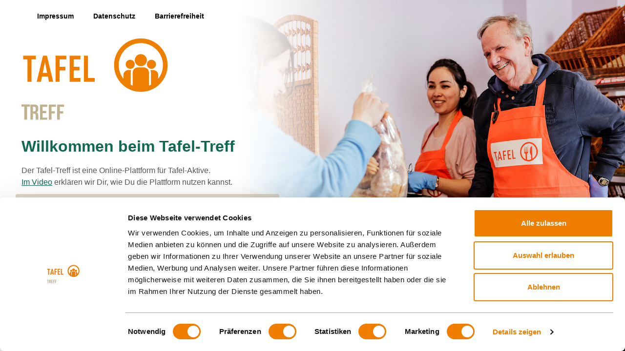

--- FILE ---
content_type: text/html; charset=UTF-8
request_url: https://tafel-treff.de/login
body_size: 8708
content:
<!DOCTYPE html>
<html lang="de">
<head>
  <meta charset="utf-8">
  <meta name="viewport" content="width=device-width, initial-scale=1">
  <meta name="csrf-token" content="rw3kWqrsJXyyjbRZqQ7lroPgPSB99oDnU1fn7YCl">

  <title>Tafel-Treff</title>
    <link rel="stylesheet" href="/css/app.css?id=b4b7d98e66bc08d2cc7d103905ce3afc">

  <!-- Livewire Styles -->
<style >
    [wire\:loading], [wire\:loading\.delay], [wire\:loading\.inline-block], [wire\:loading\.inline], [wire\:loading\.block], [wire\:loading\.flex], [wire\:loading\.table], [wire\:loading\.grid], [wire\:loading\.inline-flex] {
        display: none;
    }

    [wire\:loading\.delay\.shortest], [wire\:loading\.delay\.shorter], [wire\:loading\.delay\.short], [wire\:loading\.delay\.long], [wire\:loading\.delay\.longer], [wire\:loading\.delay\.longest] {
        display:none;
    }

    [wire\:offline] {
        display: none;
    }

    [wire\:dirty]:not(textarea):not(input):not(select) {
        display: none;
    }

    input:-webkit-autofill, select:-webkit-autofill, textarea:-webkit-autofill {
        animation-duration: 50000s;
        animation-name: livewireautofill;
    }

    @keyframes livewireautofill { from {} }
</style>

  <script src="https://tafel-treff.de/js/alpine/alpine-magic-helpers.min.js" defer></script>
  <script src="https://tafel-treff.de/js/alpine/alpine.min.js" defer></script>

  <!-- Scripts -->
  <script src="/js/app.js?id=948da079199ab66bc8f5bc2d5d103039" defer></script>
</head>
<body class="font-sans antialiased bg-cover bg-center bg-fixed">

<div class="min-h-screen">

  <div class="hidden md:block white-transparent-gradient absolute z-10 w-full" style="height: 100%"></div>
  <img src="img/wuestenhagen_Tafeln_051.jpg" alt="Background image with people" class="hidden md:block absolute w-full object-contain object-right" style="height: 100%" />

  <div class="relative z-20 mt-5">
    <nav class="bg-white">
    <!-- Primary Navigation Menu -->
    <div class="inner-container mx-auto px-4 sm:px-6 lg:px-8">
        <div class="sm:h-16 flex justify-between">
            <div class="flex w-full justify-between">
                <!-- Logo -->
                                    <div class="people-icon block md:hidden">
                        <a class="block pl-0 pt-8" href="https://tafel-treff.de/dashboard">
                            <svg width="300px" height="169px" viewBox="0 0 300 169" version="1.1" xmlns="http://www.w3.org/2000/svg" xmlns:xlink="http://www.w3.org/1999/xlink">
  <title>Group 21</title>
  <defs>
    <polygon id="path-1" points="0.897063705 0.450296279 17.7398925 0.450296279 17.7398925 31.6030991 0.897063705 31.6030991"></polygon>
  </defs>
  <g id="Desktop" stroke="none" stroke-width="1" fill="none" fill-rule="evenodd">
    <g id="Landing" transform="translate(-42.000000, -41.000000)">
      <g id="Group-21" transform="translate(42.000000, 41.783374)">
        <path d="M150,88.8717986 L150,81.2901911 L136.177655,81.2901911 L136.177655,35.4235228 L127.899323,35.4235228 L127.899323,88.8717986 L150,88.8717986 Z M120.729982,88.8717986 L120.729982,81.2901911 L106.907637,81.2901911 L106.907637,65.7509099 L118.808799,65.7509099 L118.808799,58.1693023 L106.907637,58.1693023 L106.907637,43.0051303 L120.729982,43.0051303 L120.729982,35.4235228 L98.6293049,35.4235228 L98.6293049,88.8717986 L120.729982,88.8717986 Z M91.9028069,43.0051303 L91.9028069,35.4235228 L69.8030719,35.4235228 L69.8030719,88.8717986 L78.0814037,88.8717986 L78.0814037,65.7509099 L89.9816234,65.7509099 L89.9816234,58.1693023 L78.0814037,58.1693023 L78.0814037,43.0051303 L91.9028069,43.0051303 Z M52.5812021,70.7057961 L43.564171,70.7057961 L48.0726865,48.3351258 L52.5812021,70.7057961 Z M64.9252067,88.8717986 L52.1383594,35.4235228 L44.0814489,35.4235228 L31.1466733,88.8717986 L39.8678478,88.8717986 L41.9379018,78.2874037 L54.1339782,78.2874037 L56.2775253,88.8717986 L64.9252067,88.8717986 Z M29.3922624,43.0051303 L29.3922624,35.4235228 L3.44827586,35.4235228 L3.44827586,43.0051303 L12.2438856,43.0051303 L12.2438856,88.8717986 L20.5222174,88.8717986 L20.5222174,43.0051303 L29.3922624,43.0051303 Z" id="Fill-1" fill="#EE7D00"></path>
        <polygon id="Fill-2" fill="#C0B191" points="0 135.423523 0 139.856748 5.83167203 139.856748 5.83167203 166.458006 11.4097073 166.458006 11.4097073 139.856748 17.2413793 139.856748 17.2413793 135.423523"></polygon>
        <g id="Group-20" transform="translate(17.241379, 0.000000)">
          <g id="Group-5" transform="translate(0.000000, 135.205719)">
            <mask id="mask-2" fill="white">
              <use xlink:href="#path-1"></use>
            </mask>
            <g id="Clip-4"></g>
            <path d="M6.31356867,4.89962957 L6.31356867,14.4686649 L8.43186207,14.4686649 C9.4488346,14.4686649 10.2453513,14.2311628 10.819495,13.7561587 C11.3945973,13.2821122 11.6821485,12.4211672 11.6821485,11.1752389 L11.6821485,8.10494996 C11.6821485,6.97681508 11.4597756,6.16088052 11.0169468,5.65618861 C10.5731596,5.15245436 9.87632729,4.89962957 8.92453302,4.89962957 L6.31356867,4.89962957 Z M12.2237031,31.6032907 C12.1575663,31.3954763 12.0914296,31.2029847 12.0262513,31.0239005 C11.9610731,30.8467316 11.9035628,30.6235946 11.8537206,30.3573624 C11.8048369,30.0901726 11.7712893,29.7492422 11.7559532,29.3336135 C11.7387002,28.9179849 11.7310321,28.3989279 11.7310321,27.775485 L11.7310321,22.8798776 C11.7310321,21.4270927 11.451149,20.4023862 10.8932998,19.808631 C10.3344921,19.2158335 9.43254004,18.9189559 8.18552659,18.9189559 L6.31356867,18.9189559 L6.31356867,31.6032907 L0.897063705,31.6032907 L0.897063705,0.450296279 L9.07214261,0.450296279 C11.8949363,0.450296279 13.9384664,1.04405147 15.2027329,2.22964653 C16.4669994,3.41619925 17.0996119,5.21087221 17.0996119,7.61462308 L17.0996119,10.0633844 C17.0996119,13.2667895 15.9177767,15.3746204 13.5531479,16.3820889 C14.9324348,16.8877385 15.8765611,17.7103767 16.3855266,18.851919 C16.8935336,19.9953766 17.1484956,21.3820823 17.1484956,23.0139514 L17.1484956,27.8204955 C17.1484956,28.5914195 17.1810847,29.2665767 17.2472215,29.8450091 C17.3123998,30.4234416 17.4763039,31.0104931 17.7398925,31.6032907 L12.2237031,31.6032907 Z" id="Fill-3" fill="#C0B191" mask="url(#mask-2)"></path>
          </g>
          <polygon id="Fill-6" fill="#C0B191" points="26.1117522 148.78423 33.5487832 148.78423 33.5487832 153.234521 26.1117522 153.234521 26.1117522 162.35824 35.4696248 162.35824 35.4696248 166.808531 20.6952472 166.808531 20.6952472 135.655537 35.4696248 135.655537 35.4696248 140.10487 26.1117522 140.10487"></polygon>
          <polygon id="Fill-8" fill="#C0B191" points="44.2353337 149.49597 51.2285774 149.49597 51.2285774 153.946261 44.2353337 153.946261 44.2353337 166.808723 38.8188288 166.808723 38.8188288 135.655728 53.1494191 135.655728 53.1494191 140.105062 44.2353337 140.105062"></polygon>
          <polygon id="Fill-10" fill="#C0B191" points="61.1766967 149.49597 68.1699404 149.49597 68.1699404 153.946261 61.1766967 153.946261 61.1766967 166.808723 55.7601917 166.808723 55.7601917 135.655728 70.090782 135.655728 70.090782 140.105062 61.1766967 140.105062"></polygon>
          <path d="M227.171918,0 C257.475016,0 282.039551,24.5431583 282.039551,54.8189273 C282.039551,85.0946962 257.475016,109.638812 227.171918,109.638812 C196.870738,109.638812 172.305244,85.0946962 172.305244,54.8189273 C172.305244,24.5431583 196.870738,0 227.171918,0 Z M227.171918,9.59297709 C202.173181,9.59297709 181.907535,29.8409869 181.907535,54.8189273 C181.907535,65.3197752 185.499049,74.9769162 191.508867,82.6526386 L191.508867,82.6526386 L191.508867,75.2077146 C191.508867,69.5354371 196.127897,64.9194693 201.805115,64.9194693 L201.805115,64.9194693 L207.322263,64.9194693 C206.759621,66.4584445 206.451942,68.118086 206.451942,69.8476374 L206.451942,69.8476374 L206.451942,94.5459382 C206.451942,94.7164034 206.481655,94.8792073 206.496033,95.0458418 C207.817809,95.7257873 209.176968,96.3425265 210.570632,96.8912712 L210.570632,96.8912712 L210.570632,69.8476374 C210.570632,64.17536 215.189662,59.5603498 220.86688,59.5603498 L220.86688,59.5603498 L233.477915,59.5603498 C239.155133,59.5603498 243.774162,64.17536 243.774162,69.8476374 L243.774162,69.8476374 L243.774162,96.8912712 C245.167827,96.3425265 246.526985,95.7257873 247.849721,95.0458418 C247.86314,94.8792073 247.892853,94.7164034 247.892853,94.5449805 L247.892853,94.5449805 L247.892853,69.8476374 C247.892853,68.118086 247.586132,66.4574868 247.02349,64.9194693 L247.02349,64.9194693 L252.53968,64.9194693 C258.216898,64.9194693 262.835928,69.5344794 262.835928,75.2077146 L262.835928,75.2077146 L262.835928,82.6526386 C268.845746,74.9769162 272.438219,65.3197752 272.438219,54.8189273 C272.438219,29.8409869 252.171614,9.59297709 227.171918,9.59297709 Z M205.428739,43.8146324 C210.535647,43.8146324 214.689802,47.9651727 214.689802,53.0676368 C214.689802,54.6372573 214.294899,56.116857 213.600942,57.4135417 C212.612725,59.2608865 211.014899,60.7366555 209.077763,61.5698281 C207.957272,62.0515359 206.724636,62.3196834 205.428739,62.3196834 C200.321831,62.3196834 196.167675,58.1691431 196.167675,53.0676368 C196.167675,47.9651727 200.321831,43.8146324 205.428739,43.8146324 Z M248.916631,43.8146324 C254.023539,43.8146324 258.177695,47.9651727 258.177695,53.0676368 C258.177695,58.1691431 254.023539,62.3196834 248.916631,62.3196834 C247.620734,62.3196834 246.388098,62.0515359 245.267607,61.5698281 C243.329513,60.7366555 241.732645,59.2608865 240.744428,57.4135417 C240.050471,56.116857 239.655568,54.6372573 239.655568,53.0676368 C239.655568,47.9651727 243.809723,43.8146324 248.916631,43.8146324 Z M227.172877,32.2828531 C234.000299,32.2828531 239.554829,37.8325488 239.554829,44.6549875 C239.554829,49.2814897 236.999458,53.3238134 233.223911,55.4460094 C231.433426,56.4515625 229.369767,57.027122 227.172877,57.027122 C224.975986,57.027122 222.911369,56.4515625 221.120884,55.4460094 C217.346296,53.3238134 214.789966,49.2824474 214.789966,44.6549875 C214.789966,37.8325488 220.344496,32.2828531 227.172877,32.2828531 Z" id="Combined-Shape" fill="#EE7F00"></path>
        </g>
      </g>
    </g>
  </g>
</svg>
                        </a>
                    </div>

                    <div class="nav font-bold">
                                                    <!-- Navigation Links -->
                            <a class="inline-flex items-center px-1 pt-1 text-sm font-black leading-5 focus:outline-none focus:text-gray-700 focus:border-gray-300 transition duration-150 ease-in-out focus:!outline-current" target="_blank" href="/imprint">
    Impressum
</a>
                            <a class="inline-flex items-center px-1 pt-1 text-sm font-black leading-5 focus:outline-none focus:text-gray-700 focus:border-gray-300 transition duration-150 ease-in-out focus:!outline-current" target="_blank" href="/datenschutz">
    Datenschutz
</a>
                            <a class="inline-flex items-center px-1 pt-1 text-sm font-black leading-5 focus:outline-none focus:text-gray-700 focus:border-gray-300 transition duration-150 ease-in-out focus:!outline-current" target="_blank" href="/accessibility">
    Barrierefreiheit
</a>
                                            </div>
                                <!-- Navigation Links -->

            </div>

            <!-- Hamburger -->
            <div class="mobile-avatar -mr-2 flex items-center md:hidden">
                <div class="profile-info flex justify-between">
                    <a class="" href="https://tafel-treff.de/user/profile">
                        <div
                            class="profile-icon h-14 relative w-14 overflow-hidden rounded-full border-2 border-primary-500">
                                                    </div>
                    </a>
                    <button x-on:click="sidebar = !sidebar">
                        <svg xmlns="http://www.w3.org/2000/svg" width="24" height="24" viewBox="0 0 24 24"
                            fill="none" stroke="currentColor" stroke-width="2" stroke-linecap="round"
                            stroke-linejoin="round" class="feather feather-menu">
                            <line x1="3" y1="12" x2="21" y2="12"></line>
                            <line x1="3" y1="6" x2="21" y2="6"></line>
                            <line x1="3" y1="18" x2="21" y2="18"></line>
                        </svg>
                    </button>
                </div>
            </div>
        </div>
    </div>
</nav>
  </div>

  <!-- Page Content -->
  <main class="relative z-20 min-h-full flex items-center inner-container mx-auto w-full">
    <div class="py-1 mb-20 w-full">
      <h1 class="hl-1 px-4 text-4xl text-center block md:hidden">Willkommen beim Tafel-Treff</h1>
      <div class=""><div class="inner-container mx-auto flex flex-col items-start justify-start text-gray-400 sm:px-6 lg:px-8"
      x-data="{ show: false }">
      <div class="guest-card hidden md:block">
          <a class="block pb-10 pl-3 pt-8" href="https://tafel-treff.de/dashboard">
              <svg width="300px" height="169px" viewBox="0 0 300 169" version="1.1" xmlns="http://www.w3.org/2000/svg" xmlns:xlink="http://www.w3.org/1999/xlink">
  <title>Group 21</title>
  <defs>
    <polygon id="path-1" points="0.897063705 0.450296279 17.7398925 0.450296279 17.7398925 31.6030991 0.897063705 31.6030991"></polygon>
  </defs>
  <g id="Desktop" stroke="none" stroke-width="1" fill="none" fill-rule="evenodd">
    <g id="Landing" transform="translate(-42.000000, -41.000000)">
      <g id="Group-21" transform="translate(42.000000, 41.783374)">
        <path d="M150,88.8717986 L150,81.2901911 L136.177655,81.2901911 L136.177655,35.4235228 L127.899323,35.4235228 L127.899323,88.8717986 L150,88.8717986 Z M120.729982,88.8717986 L120.729982,81.2901911 L106.907637,81.2901911 L106.907637,65.7509099 L118.808799,65.7509099 L118.808799,58.1693023 L106.907637,58.1693023 L106.907637,43.0051303 L120.729982,43.0051303 L120.729982,35.4235228 L98.6293049,35.4235228 L98.6293049,88.8717986 L120.729982,88.8717986 Z M91.9028069,43.0051303 L91.9028069,35.4235228 L69.8030719,35.4235228 L69.8030719,88.8717986 L78.0814037,88.8717986 L78.0814037,65.7509099 L89.9816234,65.7509099 L89.9816234,58.1693023 L78.0814037,58.1693023 L78.0814037,43.0051303 L91.9028069,43.0051303 Z M52.5812021,70.7057961 L43.564171,70.7057961 L48.0726865,48.3351258 L52.5812021,70.7057961 Z M64.9252067,88.8717986 L52.1383594,35.4235228 L44.0814489,35.4235228 L31.1466733,88.8717986 L39.8678478,88.8717986 L41.9379018,78.2874037 L54.1339782,78.2874037 L56.2775253,88.8717986 L64.9252067,88.8717986 Z M29.3922624,43.0051303 L29.3922624,35.4235228 L3.44827586,35.4235228 L3.44827586,43.0051303 L12.2438856,43.0051303 L12.2438856,88.8717986 L20.5222174,88.8717986 L20.5222174,43.0051303 L29.3922624,43.0051303 Z" id="Fill-1" fill="#EE7D00"></path>
        <polygon id="Fill-2" fill="#C0B191" points="0 135.423523 0 139.856748 5.83167203 139.856748 5.83167203 166.458006 11.4097073 166.458006 11.4097073 139.856748 17.2413793 139.856748 17.2413793 135.423523"></polygon>
        <g id="Group-20" transform="translate(17.241379, 0.000000)">
          <g id="Group-5" transform="translate(0.000000, 135.205719)">
            <mask id="mask-2" fill="white">
              <use xlink:href="#path-1"></use>
            </mask>
            <g id="Clip-4"></g>
            <path d="M6.31356867,4.89962957 L6.31356867,14.4686649 L8.43186207,14.4686649 C9.4488346,14.4686649 10.2453513,14.2311628 10.819495,13.7561587 C11.3945973,13.2821122 11.6821485,12.4211672 11.6821485,11.1752389 L11.6821485,8.10494996 C11.6821485,6.97681508 11.4597756,6.16088052 11.0169468,5.65618861 C10.5731596,5.15245436 9.87632729,4.89962957 8.92453302,4.89962957 L6.31356867,4.89962957 Z M12.2237031,31.6032907 C12.1575663,31.3954763 12.0914296,31.2029847 12.0262513,31.0239005 C11.9610731,30.8467316 11.9035628,30.6235946 11.8537206,30.3573624 C11.8048369,30.0901726 11.7712893,29.7492422 11.7559532,29.3336135 C11.7387002,28.9179849 11.7310321,28.3989279 11.7310321,27.775485 L11.7310321,22.8798776 C11.7310321,21.4270927 11.451149,20.4023862 10.8932998,19.808631 C10.3344921,19.2158335 9.43254004,18.9189559 8.18552659,18.9189559 L6.31356867,18.9189559 L6.31356867,31.6032907 L0.897063705,31.6032907 L0.897063705,0.450296279 L9.07214261,0.450296279 C11.8949363,0.450296279 13.9384664,1.04405147 15.2027329,2.22964653 C16.4669994,3.41619925 17.0996119,5.21087221 17.0996119,7.61462308 L17.0996119,10.0633844 C17.0996119,13.2667895 15.9177767,15.3746204 13.5531479,16.3820889 C14.9324348,16.8877385 15.8765611,17.7103767 16.3855266,18.851919 C16.8935336,19.9953766 17.1484956,21.3820823 17.1484956,23.0139514 L17.1484956,27.8204955 C17.1484956,28.5914195 17.1810847,29.2665767 17.2472215,29.8450091 C17.3123998,30.4234416 17.4763039,31.0104931 17.7398925,31.6032907 L12.2237031,31.6032907 Z" id="Fill-3" fill="#C0B191" mask="url(#mask-2)"></path>
          </g>
          <polygon id="Fill-6" fill="#C0B191" points="26.1117522 148.78423 33.5487832 148.78423 33.5487832 153.234521 26.1117522 153.234521 26.1117522 162.35824 35.4696248 162.35824 35.4696248 166.808531 20.6952472 166.808531 20.6952472 135.655537 35.4696248 135.655537 35.4696248 140.10487 26.1117522 140.10487"></polygon>
          <polygon id="Fill-8" fill="#C0B191" points="44.2353337 149.49597 51.2285774 149.49597 51.2285774 153.946261 44.2353337 153.946261 44.2353337 166.808723 38.8188288 166.808723 38.8188288 135.655728 53.1494191 135.655728 53.1494191 140.105062 44.2353337 140.105062"></polygon>
          <polygon id="Fill-10" fill="#C0B191" points="61.1766967 149.49597 68.1699404 149.49597 68.1699404 153.946261 61.1766967 153.946261 61.1766967 166.808723 55.7601917 166.808723 55.7601917 135.655728 70.090782 135.655728 70.090782 140.105062 61.1766967 140.105062"></polygon>
          <path d="M227.171918,0 C257.475016,0 282.039551,24.5431583 282.039551,54.8189273 C282.039551,85.0946962 257.475016,109.638812 227.171918,109.638812 C196.870738,109.638812 172.305244,85.0946962 172.305244,54.8189273 C172.305244,24.5431583 196.870738,0 227.171918,0 Z M227.171918,9.59297709 C202.173181,9.59297709 181.907535,29.8409869 181.907535,54.8189273 C181.907535,65.3197752 185.499049,74.9769162 191.508867,82.6526386 L191.508867,82.6526386 L191.508867,75.2077146 C191.508867,69.5354371 196.127897,64.9194693 201.805115,64.9194693 L201.805115,64.9194693 L207.322263,64.9194693 C206.759621,66.4584445 206.451942,68.118086 206.451942,69.8476374 L206.451942,69.8476374 L206.451942,94.5459382 C206.451942,94.7164034 206.481655,94.8792073 206.496033,95.0458418 C207.817809,95.7257873 209.176968,96.3425265 210.570632,96.8912712 L210.570632,96.8912712 L210.570632,69.8476374 C210.570632,64.17536 215.189662,59.5603498 220.86688,59.5603498 L220.86688,59.5603498 L233.477915,59.5603498 C239.155133,59.5603498 243.774162,64.17536 243.774162,69.8476374 L243.774162,69.8476374 L243.774162,96.8912712 C245.167827,96.3425265 246.526985,95.7257873 247.849721,95.0458418 C247.86314,94.8792073 247.892853,94.7164034 247.892853,94.5449805 L247.892853,94.5449805 L247.892853,69.8476374 C247.892853,68.118086 247.586132,66.4574868 247.02349,64.9194693 L247.02349,64.9194693 L252.53968,64.9194693 C258.216898,64.9194693 262.835928,69.5344794 262.835928,75.2077146 L262.835928,75.2077146 L262.835928,82.6526386 C268.845746,74.9769162 272.438219,65.3197752 272.438219,54.8189273 C272.438219,29.8409869 252.171614,9.59297709 227.171918,9.59297709 Z M205.428739,43.8146324 C210.535647,43.8146324 214.689802,47.9651727 214.689802,53.0676368 C214.689802,54.6372573 214.294899,56.116857 213.600942,57.4135417 C212.612725,59.2608865 211.014899,60.7366555 209.077763,61.5698281 C207.957272,62.0515359 206.724636,62.3196834 205.428739,62.3196834 C200.321831,62.3196834 196.167675,58.1691431 196.167675,53.0676368 C196.167675,47.9651727 200.321831,43.8146324 205.428739,43.8146324 Z M248.916631,43.8146324 C254.023539,43.8146324 258.177695,47.9651727 258.177695,53.0676368 C258.177695,58.1691431 254.023539,62.3196834 248.916631,62.3196834 C247.620734,62.3196834 246.388098,62.0515359 245.267607,61.5698281 C243.329513,60.7366555 241.732645,59.2608865 240.744428,57.4135417 C240.050471,56.116857 239.655568,54.6372573 239.655568,53.0676368 C239.655568,47.9651727 243.809723,43.8146324 248.916631,43.8146324 Z M227.172877,32.2828531 C234.000299,32.2828531 239.554829,37.8325488 239.554829,44.6549875 C239.554829,49.2814897 236.999458,53.3238134 233.223911,55.4460094 C231.433426,56.4515625 229.369767,57.027122 227.172877,57.027122 C224.975986,57.027122 222.911369,56.4515625 221.120884,55.4460094 C217.346296,53.3238134 214.789966,49.2824474 214.789966,44.6549875 C214.789966,37.8325488 220.344496,32.2828531 227.172877,32.2828531 Z" id="Combined-Shape" fill="#EE7F00"></path>
        </g>
      </g>
    </g>
  </g>
</svg>
          </a>
          <div class="hidden w-full text-left md:block">
              <h2 class="hl-2">Willkommen beim Tafel-Treff</h2>
              <p class="hl-3 mb-3 pl-3 leading-6">Der Tafel-Treff ist eine Online-Plattform für Tafel-Aktive. <br />
                  <a class="text-green-100 underline hover:text-gray-900"
                      href="https://www.youtube.com/watch?v=cMcvkeWkZJM" rel="noopener noreferrer" target="_blank">Im
                      Video</a> erklären wir Dir, wie Du die Plattform nutzen kannst.
              </p>
          </div>
      </div>
      <div class="card guest-card">
          
          
          <form x-data="{ showPasswordPopover: false }" method="POST" action="https://tafel-treff.de/login">
              <input type="hidden" name="_token" value="rw3kWqrsJXyyjbRZqQ7lroPgPSB99oDnU1fn7YCl" autocomplete="off">
              <div>
                  <input  class="t-input mt-1 block w-full placeholder-gray-300" id="email" type="email" placeholder="E-Mail Adresse" name="email" required="required" autofocus="autofocus">
              </div>

              <div class="input-w-attachment mt-4">
                  <input  class="t-input mt-1 block w-full placeholder-gray-300" id="password" type="password" placeholder="Passwort" name="password" required="required" autocomplete="current-password">
                  <button type="button" tabindex="0" class="input-attachment cursor-pointer"
                      x-on:click="showPasswordPopover = !showPasswordPopover"><svg width="30px" height="30px" viewBox="0 0 30 30" version="1.1" xmlns="http://www.w3.org/2000/svg" xmlns:xlink="http://www.w3.org/1999/xlink">
    <g id="Desktop" stroke="none" stroke-width="1" fill="none" fill-rule="evenodd">
        <g id="Registrieren" transform="translate(-880.000000, -301.000000)" stroke="#106851">
            <g id="Group-2" transform="translate(500.000000, 225.000000)">
                <g id="Group" transform="translate(380.000000, 76.000000)">
                    <path d="M24.9039435,5.09475 C19.4419516,-0.36525 10.5571735,-0.36525 5.09518158,5.09475 C-0.364477193,10.5570833 -0.364477193,19.4424167 5.09518158,24.90475 C7.82734415,27.63475 11.4134534,28.99975 14.9995626,28.99975 C18.5880049,28.99975 22.1741141,27.63475 24.9039435,24.90475 C30.3659355,19.4424167 30.3659355,10.5570833 24.9039435,5.09475" id="Path" stroke-width="2" fill="#FFFFFF"></path>
                    <path d="M15,7 L15,16 M15,22.2 L15.018,22.2" id="Combined-Shape" stroke-width="2.5" stroke-linecap="round" stroke-linejoin="round"></path>
                </g>
            </g>
        </g>
    </g>
</svg>
</button>
                  <div class="popover" x-show.transition.opacity="showPasswordPopover">
                      Wichtig: Der Registrierungsschlüssel ist nicht das Passwort für Ihr Profil. Ihr Passwort legen Sie selbstständig fest.
                  </div>
              </div>

              <div class="mt-1">
                  <button type="submit" class="button">
                      Anmelden
                  </button>
                  <a class="cursor-pointer text-orange-100 underline"
                      href="https://tafel-treff.de/forgot-password">Passwort vergessen?</a>
              </div>
          </form>
      </div>
      <div class="mx-auto flex flex-col justify-between p-5 text-center md:mx-0 md:flex-row" style="max-width: 540px;">
          <span class="mb-2 px-2">Noch kein Konto?</span>
          <a x-on:click="show = true" x-on:keyup.enter="show = true" tabindex="0"
              class="mb-2 cursor-pointer px-2 text-orange-100 underline focus:outline-current">
              Registrierungsschlüssel anfordern
          </a>
          <a href="/signup" tabindex="0" class="mb-2 px-2 text-orange-100 underline focus:outline-current">
              Registrieren
          </a>
      </div>
      <div x-cloak x-show.transition.opacity="show" class="dialog-drop">
    <div x-cloak x-show.transition.opacity.duration.300ms="show" class="dialog w-50">
        <button type="button" class="dialog-close" x-on:click="show = false" x-on:keyup.enter="show = false" tabindex="0">
            <svg width="24px" height="24px" viewBox="0 0 18 18" version="1.1" xmlns="http://www.w3.org/2000/svg"
     xmlns:xlink="http://www.w3.org/1999/xlink">
     <title>Schließen</title>
  <circle id="Oval" fill="#106851" cx="9" cy="9" r="9"></circle>
  <path
    d="M9.84486005,9.14272971 L12.2020015,6.78556858 C12.3978165,6.58975195 12.3892711,6.2646608 12.1819193,6.0573072 C11.9753469,5.85073312 11.6494789,5.84140813 11.4536639,6.03722476 L9.09652246,8.39438589 L6.66286628,5.96070942 C6.45629392,5.75413534 6.13042596,5.74481035 5.93608325,5.93915468 C5.74026825,6.13497131 5.74959316,6.46084199 5.95616552,6.66741607 L8.38982171,9.10109253 L5.79784945,11.6930864 C5.60203445,11.888903 5.61135936,12.2147737 5.81793172,12.4213478 C6.02528359,12.6287014 6.35037203,12.6372468 6.54618704,12.4414302 L9.13815929,9.84943636 L11.5718155,12.2831128 C11.7783878,12.4896869 12.1042558,12.4990119 12.3000708,12.3031953 C12.4944135,12.1088509 12.4850886,11.7829803 12.2785162,11.5764062 L9.84486005,9.14272971 Z"
    id="Fill-4" stroke="#FFFFFF" fill="#FFFFFF"></path>
</svg>
        </button>
        <h2 class="mb-5 pl-0 text-xl font-bold text-gray-600">Registrierungsschlüssel anfordern</h2>


        <form method="POST" action="https://tafel-treff.de/registry-key/request-notification" x-data="{ showInfoPopover: false }">
            <input type="hidden" name="_token" value="rw3kWqrsJXyyjbRZqQ7lroPgPSB99oDnU1fn7YCl" autocomplete="off">            <div class="input-w-attachment mb-5">
                <input  class="t-input w-full" id="memberNumber" type="text" name="memberNumber" placeholder="Mitgliedsnummer" required="required" autofocus="autofocus" autocomplete="member_id">

                <span class="input-attachment cursor-pointer" x-on:click="showInfoPopover = !showInfoPopover"
                    x-on:keyup.enter="showInfoPopover = !showInfoPopover"
                    tabindex="0"><svg width="30px" height="30px" viewBox="0 0 30 30" version="1.1" xmlns="http://www.w3.org/2000/svg" xmlns:xlink="http://www.w3.org/1999/xlink">
    <g id="Desktop" stroke="none" stroke-width="1" fill="none" fill-rule="evenodd">
        <g id="Registrieren" transform="translate(-880.000000, -301.000000)" stroke="#106851">
            <g id="Group-2" transform="translate(500.000000, 225.000000)">
                <g id="Group" transform="translate(380.000000, 76.000000)">
                    <path d="M24.9039435,5.09475 C19.4419516,-0.36525 10.5571735,-0.36525 5.09518158,5.09475 C-0.364477193,10.5570833 -0.364477193,19.4424167 5.09518158,24.90475 C7.82734415,27.63475 11.4134534,28.99975 14.9995626,28.99975 C18.5880049,28.99975 22.1741141,27.63475 24.9039435,24.90475 C30.3659355,19.4424167 30.3659355,10.5570833 24.9039435,5.09475" id="Path" stroke-width="2" fill="#FFFFFF"></path>
                    <path d="M15,7 L15,16 M15,22.2 L15.018,22.2" id="Combined-Shape" stroke-width="2.5" stroke-linecap="round" stroke-linejoin="round"></path>
                </g>
            </g>
        </g>
    </g>
</svg>
</span>
                <div class="popover" x-show.transition.opacity="showInfoPopover">
                    Sollte die Mitgliedsnummer nicht bekannt sein,<br />
                    kann diese bei der Tafel-Leitung angefragt werden.
                    <br /><br />
                </div>
            </div>
            <div class="mb-5 flex justify-between">
                <input  class="t-input mr-3 w-1/2" id="first_name" type="text" name="first_name" placeholder="Vorname" required="required" autofocus="autofocus" autocomplete="first_name">

                <input  class="t-input ml-3 w-1/2" id="last_name" type="text" name="last_name" placeholder="Nachname" required="required" autofocus="autofocus" autocomplete="last_name">
            </div>

            <div class="mt-5">
                <input  class="t-input mt-1 block w-full" id="email" placeholder="Email" type="email" name="email" required="required">
            </div>

            <div class="pb-5 pt-5">
                <div wire:id="HpSmv6z1qBHUaZ1l9JHp" wire:initial-data="{&quot;fingerprint&quot;:{&quot;id&quot;:&quot;HpSmv6z1qBHUaZ1l9JHp&quot;,&quot;name&quot;:&quot;awesome-tafel-select&quot;,&quot;locale&quot;:&quot;de&quot;,&quot;path&quot;:&quot;login&quot;,&quot;method&quot;:&quot;GET&quot;,&quot;v&quot;:&quot;acj&quot;},&quot;effects&quot;:{&quot;listeners&quot;:[]},&quot;serverMemo&quot;:{&quot;children&quot;:[],&quot;errors&quot;:[],&quot;htmlHash&quot;:&quot;901c8456&quot;,&quot;data&quot;:{&quot;term&quot;:&quot;&quot;,&quot;tafels&quot;:[],&quot;showTafels&quot;:false,&quot;newTafel&quot;:null,&quot;value&quot;:null,&quot;user&quot;:null},&quot;dataMeta&quot;:[],&quot;checksum&quot;:&quot;32557e37eaeb9e13492bbdd0504f0c056a84ca5ffb07d7ddf513b9f60ef62eb3&quot;}}" class="search-box relative">
  <div class="flex">
    <div class="t-input-field -full flex-grow">
      <div class="t-input-prefix stroke-current text-green-50">
        <svg width="20px" height="20px" viewBox="0 0 20 20" version="1.1" xmlns="http://www.w3.org/2000/svg" xmlns:xlink="http://www.w3.org/1999/xlink">
    <title>Fill 1</title>
    <g id="Symbols" stroke="none" stroke-width="1" fill="none" fill-rule="evenodd">
        <g id="ui/form/input/select/search" transform="translate(-9.000000, -9.000000)" fill="#106851">
            <path d="M17.5714271,26.0963707 C18.5572328,26.0963707 19.4928928,25.9378411 20.3784472,25.6207763 C21.2639967,25.303712 22.0743501,24.861497 22.8095226,24.2941183 L27.4962412,29 L29,27.4730915 L24.3132814,22.7922423 C24.8813752,22.0579849 25.3241424,21.2486509 25.641603,20.3642049 C25.9590687,19.4797639 26.117794,18.5452701 26.117794,17.5607033 C26.117794,16.37588 25.8922312,15.2661736 25.4411055,14.231539 C24.9899749,13.1969093 24.3801189,12.291621 23.6115276,11.5156487 C22.8429363,10.7396715 21.9323367,10.1264124 20.8796985,9.67584645 C19.8437722,9.22528048 18.7410235,9 17.5714271,9 C16.3851239,9 15.2740218,9.22528048 14.2380955,9.67584645 C13.2021672,10.1264124 12.2957432,10.7396715 11.518797,11.5156487 C10.7418507,12.291621 10.1278216,13.1969093 9.67669196,14.231539 C9.22556166,15.2661736 9,16.37588 9,17.5607033 C9,18.7288357 9.22556166,19.8301991 9.67669196,20.8648337 C10.1278216,21.9161493 10.7418507,22.8256142 11.518797,23.5932434 C12.2957432,24.3608722 13.2021672,24.9699608 14.2380955,25.4205262 C15.2740218,25.8710917 16.3851239,26.0963707 17.5714271,26.0963707 Z M17.5,11 C18.3971421,11 19.2350253,11.1692702 20.0136744,11.5078106 C20.809249,11.8463561 21.499024,12.3076114 22.0830096,12.891602 C22.6669951,13.4755875 23.1367183,14.1653573 23.4921894,14.9609369 C23.8307349,15.7565114 24,16.6028573 24,17.5 C24,18.3971376 23.8307349,19.2350208 23.4921894,20.0136698 C23.1367183,20.8092494 22.6669951,21.4990192 22.0830096,22.0830047 C21.499024,22.6669953 20.809249,23.1367133 20.0136744,23.4921843 C19.2350253,23.8307298 18.3971421,24 17.5,24 C16.6028615,24 15.7565155,23.8307298 14.9609358,23.4921843 C14.1653612,23.1367133 13.4755893,22.6669953 12.8916017,22.0830047 C12.3076146,21.4990192 11.8463562,20.8092494 11.5078127,20.0136698 C11.1692692,19.2350208 11,18.3971376 11,17.5 C11,16.6028573 11.1692692,15.7565114 11.5078127,14.9609369 C11.8463562,14.1653573 12.3076146,13.4755875 12.8916017,12.891602 C13.4755893,12.3076114 14.1653612,11.8463561 14.9609358,11.5078106 C15.7565155,11.1692702 16.6028615,11 17.5,11 Z" id="Fill-1"></path>
        </g>
    </g>
</svg>
      </div>
      <input type="text"
             wire:click="onInputClick"
             placeholder="Tafel suchen..."
             class="t-input w-full"
             wire:model="term"/>
      <input type="hidden" name="tafel" value="">
    </div>
    <div class="underline ml-2">
      <a href="javascript:" wire:click="allTafelsList">aus Liste<br/>auswählen</a>
    </div>
  </div>

  <div>
      </div>

</div>

<!-- Livewire Component wire-end:HpSmv6z1qBHUaZ1l9JHp -->            </div>
            <p class="mt-5 pt-5 text-sm">Nach Absenden des Formulars wird Ihre Anfrage intern geprüft.<br> Bei
                erfolgreicher Prüfung wird Ihnen ein Registrierungsschlüssel per E-Mail zugesendet.</p>
            <div class="mt-5">
                <input type="submit" type="submit" class="inline-block text-center px-4 py-2 rounded-3xl font-semibold text-xs tracking-widest focus:outline-none focus:shadow-outline-gray disabled:opacity-25 transition ease-in-out duration-150 text-white-100 bg-green-100 w-full focus:ring" value="Registrierungsschlüssel anfordern"/>



            </div>
        </form>
    </div>
</div>
  </div>
</div>
    </div>
  </main>
</div>


<!-- Livewire Scripts -->

<script src="/livewire/livewire.js?id=90730a3b0e7144480175" data-turbo-eval="false" data-turbolinks-eval="false" ></script>
<script data-turbo-eval="false" data-turbolinks-eval="false" >
    if (window.livewire) {
	    console.warn('Livewire: It looks like Livewire\'s @livewireScripts JavaScript assets have already been loaded. Make sure you aren\'t loading them twice.')
	}

    window.livewire = new Livewire();
    window.livewire.devTools(true);
    window.Livewire = window.livewire;
    window.livewire_app_url = '';
    window.livewire_token = 'rw3kWqrsJXyyjbRZqQ7lroPgPSB99oDnU1fn7YCl';

	/* Make sure Livewire loads first. */
	if (window.Alpine) {
	    /* Defer showing the warning so it doesn't get buried under downstream errors. */
	    document.addEventListener("DOMContentLoaded", function () {
	        setTimeout(function() {
	            console.warn("Livewire: It looks like AlpineJS has already been loaded. Make sure Livewire\'s scripts are loaded before Alpine.\\n\\n Reference docs for more info: http://laravel-livewire.com/docs/alpine-js")
	        })
	    });
	}

	/* Make Alpine wait until Livewire is finished rendering to do its thing. */
    window.deferLoadingAlpine = function (callback) {
        window.addEventListener('livewire:load', function () {
            callback();
        });
    };

    let started = false;

    window.addEventListener('alpine:initializing', function () {
        if (! started) {
            window.livewire.start();

            started = true;
        }
    });

    document.addEventListener("DOMContentLoaded", function () {
        if (! started) {
            window.livewire.start();

            started = true;
        }
    });
</script>
<script id="Cookiebot" src="https://consent.cookiebot.com/uc.js" data-cbid="8484e6d2-7740-41f8-91f8-9b6d93bef310" data-blockingmode="auto" type="text/javascript"></script>

<script type="text/javascript">
  var _paq = window._paq || [];
  / tracker methods like "setCustomDimension" should be called before "trackPageView" /
  _paq.push(['trackPageView']);
  _paq.push(['enableLinkTracking']);
  (function () {
    var u = "//piwik.ffpr.de/";
    _paq.push(['setTrackerUrl', u + 'piwik.php']);
    _paq.push(['setSiteId', '26']);
    var d = document, g = d.createElement('script'), s = d.getElementsByTagName('script')[0];
    g.type = 'text/javascript';
    g.async = true;
    g.defer = true;
    g.src = u + 'piwik.js';
    s.parentNode.insertBefore(g, s);
  })();
</script>
<!-- End Matomo Code -->
</body>
</html>


--- FILE ---
content_type: text/css
request_url: https://tafel-treff.de/css/app.css?id=b4b7d98e66bc08d2cc7d103905ce3afc
body_size: 14339
content:
/*! tailwindcss v3.4.1 | MIT License | https://tailwindcss.com*/*,:after,:before{border:0 solid #aaa;box-sizing:border-box}:after,:before{--tw-content:""}:host,html{-webkit-text-size-adjust:100%;font-feature-settings:normal;-webkit-tap-highlight-color:transparent;font-family:Arial,system-ui,sans-serif;font-variation-settings:normal;line-height:1.5;-moz-tab-size:4;-o-tab-size:4;tab-size:4}body{line-height:inherit;margin:0}hr{border-top-width:1px;color:inherit;height:0}abbr:where([title]){-webkit-text-decoration:underline dotted;text-decoration:underline dotted}h1,h2,h3,h4,h5,h6{font-size:inherit;font-weight:inherit}a{color:inherit;text-decoration:inherit}b,strong{font-weight:bolder}code,kbd,pre,samp{font-feature-settings:normal;font-family:ui-monospace,SFMono-Regular,Menlo,Monaco,Consolas,Liberation Mono,Courier New,monospace;font-size:1em;font-variation-settings:normal}small{font-size:80%}sub,sup{font-size:75%;line-height:0;position:relative;vertical-align:baseline}sub{bottom:-.25em}sup{top:-.5em}table{border-collapse:collapse;border-color:inherit;text-indent:0}button,input,optgroup,select,textarea{font-feature-settings:inherit;color:inherit;font-family:inherit;font-size:100%;font-variation-settings:inherit;font-weight:inherit;line-height:inherit;margin:0;padding:0}button,select{text-transform:none}[type=button],[type=reset],[type=submit],button{-webkit-appearance:button;background-color:transparent;background-image:none}:-moz-focusring{outline:auto}:-moz-ui-invalid{box-shadow:none}progress{vertical-align:baseline}::-webkit-inner-spin-button,::-webkit-outer-spin-button{height:auto}[type=search]{-webkit-appearance:textfield;outline-offset:-2px}::-webkit-search-decoration{-webkit-appearance:none}::-webkit-file-upload-button{-webkit-appearance:button;font:inherit}summary{display:list-item}blockquote,dd,dl,figure,h1,h2,h3,h4,h5,h6,hr,p,pre{margin:0}fieldset{margin:0}fieldset,legend{padding:0}menu,ol,ul{list-style:none;margin:0;padding:0}dialog{padding:0}textarea{resize:vertical}input::-moz-placeholder,textarea::-moz-placeholder{color:#555;opacity:1}input::placeholder,textarea::placeholder{color:#555;opacity:1}[role=button],button{cursor:pointer}:disabled{cursor:default}audio,canvas,embed,iframe,img,object,svg,video{display:block;vertical-align:middle}img,video{height:auto;max-width:100%}[hidden]{display:none}[multiple],[type=date],[type=datetime-local],[type=email],[type=month],[type=number],[type=password],[type=search],[type=tel],[type=text],[type=time],[type=url],[type=week],input:where(:not([type])),select,textarea{--tw-shadow:0 0 #0000;-webkit-appearance:none;-moz-appearance:none;appearance:none;background-color:#fff;border-color:#444;border-radius:0;border-width:1px;font-size:1rem;line-height:1.5rem;padding:.5rem .75rem}[multiple]:focus,[type=date]:focus,[type=datetime-local]:focus,[type=email]:focus,[type=month]:focus,[type=number]:focus,[type=password]:focus,[type=search]:focus,[type=tel]:focus,[type=text]:focus,[type=time]:focus,[type=url]:focus,[type=week]:focus,input:where(:not([type])):focus,select:focus,textarea:focus{--tw-ring-inset:var(--tw-empty,/*!*/ /*!*/);--tw-ring-offset-width:0px;--tw-ring-offset-color:#fff;--tw-ring-color:#0000c7;--tw-ring-offset-shadow:var(--tw-ring-inset) 0 0 0 var(--tw-ring-offset-width) var(--tw-ring-offset-color);--tw-ring-shadow:var(--tw-ring-inset) 0 0 0 calc(1px + var(--tw-ring-offset-width)) var(--tw-ring-color);border-color:#0000c7;box-shadow:var(--tw-ring-offset-shadow),var(--tw-ring-shadow),var(--tw-shadow);outline:2px solid transparent;outline-offset:2px}input::-moz-placeholder,textarea::-moz-placeholder{color:#444;opacity:1}input::placeholder,textarea::placeholder{color:#444;opacity:1}::-webkit-datetime-edit-fields-wrapper{padding:0}::-webkit-date-and-time-value{min-height:1.5em;text-align:inherit}::-webkit-datetime-edit{display:inline-flex}::-webkit-datetime-edit,::-webkit-datetime-edit-day-field,::-webkit-datetime-edit-hour-field,::-webkit-datetime-edit-meridiem-field,::-webkit-datetime-edit-millisecond-field,::-webkit-datetime-edit-minute-field,::-webkit-datetime-edit-month-field,::-webkit-datetime-edit-second-field,::-webkit-datetime-edit-year-field{padding-bottom:0;padding-top:0}select{background-image:url("data:image/svg+xml;charset=utf-8,%3Csvg xmlns='http://www.w3.org/2000/svg' fill='none' viewBox='0 0 20 20'%3E%3Cpath stroke='%23444' stroke-linecap='round' stroke-linejoin='round' stroke-width='1.5' d='m6 8 4 4 4-4'/%3E%3C/svg%3E");background-position:right .5rem center;background-repeat:no-repeat;background-size:1.5em 1.5em;padding-right:2.5rem;-webkit-print-color-adjust:exact;print-color-adjust:exact}[multiple],[size]:where(select:not([size="1"])){background-image:none;background-position:0 0;background-repeat:unset;background-size:initial;padding-right:.75rem;-webkit-print-color-adjust:unset;print-color-adjust:unset}[type=checkbox],[type=radio]{--tw-shadow:0 0 #0000;-webkit-appearance:none;-moz-appearance:none;appearance:none;background-color:#fff;background-origin:border-box;border-color:#444;border-width:1px;color:#0000c7;display:inline-block;flex-shrink:0;height:1rem;padding:0;-webkit-print-color-adjust:exact;print-color-adjust:exact;-webkit-user-select:none;-moz-user-select:none;user-select:none;vertical-align:middle;width:1rem}[type=checkbox]{border-radius:0}[type=radio]{border-radius:100%}[type=checkbox]:focus,[type=radio]:focus{--tw-ring-inset:var(--tw-empty,/*!*/ /*!*/);--tw-ring-offset-width:2px;--tw-ring-offset-color:#fff;--tw-ring-color:#0000c7;--tw-ring-offset-shadow:var(--tw-ring-inset) 0 0 0 var(--tw-ring-offset-width) var(--tw-ring-offset-color);--tw-ring-shadow:var(--tw-ring-inset) 0 0 0 calc(2px + var(--tw-ring-offset-width)) var(--tw-ring-color);box-shadow:var(--tw-ring-offset-shadow),var(--tw-ring-shadow),var(--tw-shadow);outline:2px solid transparent;outline-offset:2px}[type=checkbox]:checked,[type=radio]:checked{background-color:currentColor;background-position:50%;background-repeat:no-repeat;background-size:100% 100%;border-color:transparent}[type=checkbox]:checked{background-image:url("data:image/svg+xml;charset=utf-8,%3Csvg viewBox='0 0 16 16' fill='%23fff' xmlns='http://www.w3.org/2000/svg'%3E%3Cpath d='M12.207 4.793a1 1 0 0 1 0 1.414l-5 5a1 1 0 0 1-1.414 0l-2-2a1 1 0 0 1 1.414-1.414L6.5 9.086l4.293-4.293a1 1 0 0 1 1.414 0z'/%3E%3C/svg%3E")}@media (forced-colors:active) {[type=checkbox]:checked{-webkit-appearance:auto;-moz-appearance:auto;appearance:auto}}[type=radio]:checked{background-image:url("data:image/svg+xml;charset=utf-8,%3Csvg viewBox='0 0 16 16' fill='%23fff' xmlns='http://www.w3.org/2000/svg'%3E%3Ccircle cx='8' cy='8' r='3'/%3E%3C/svg%3E")}@media (forced-colors:active) {[type=radio]:checked{-webkit-appearance:auto;-moz-appearance:auto;appearance:auto}}[type=checkbox]:checked:focus,[type=checkbox]:checked:hover,[type=radio]:checked:focus,[type=radio]:checked:hover{background-color:currentColor;border-color:transparent}[type=checkbox]:indeterminate{background-color:currentColor;background-image:url("data:image/svg+xml;charset=utf-8,%3Csvg xmlns='http://www.w3.org/2000/svg' fill='none' viewBox='0 0 16 16'%3E%3Cpath stroke='%23fff' stroke-linecap='round' stroke-linejoin='round' stroke-width='2' d='M4 8h8'/%3E%3C/svg%3E");background-position:50%;background-repeat:no-repeat;background-size:100% 100%;border-color:transparent}@media (forced-colors:active) {[type=checkbox]:indeterminate{-webkit-appearance:auto;-moz-appearance:auto;appearance:auto}}[type=checkbox]:indeterminate:focus,[type=checkbox]:indeterminate:hover{background-color:currentColor;border-color:transparent}[type=file]{background:unset;border-color:inherit;border-radius:0;border-width:0;font-size:unset;line-height:inherit;padding:0}[type=file]:focus{outline:1px solid ButtonText;outline:1px auto -webkit-focus-ring-color}*,:after,:before{--tw-border-spacing-x:0;--tw-border-spacing-y:0;--tw-translate-x:0;--tw-translate-y:0;--tw-rotate:0;--tw-skew-x:0;--tw-skew-y:0;--tw-scale-x:1;--tw-scale-y:1;--tw-pan-x: ;--tw-pan-y: ;--tw-pinch-zoom: ;--tw-scroll-snap-strictness:proximity;--tw-gradient-from-position: ;--tw-gradient-via-position: ;--tw-gradient-to-position: ;--tw-ordinal: ;--tw-slashed-zero: ;--tw-numeric-figure: ;--tw-numeric-spacing: ;--tw-numeric-fraction: ;--tw-ring-inset: ;--tw-ring-offset-width:0px;--tw-ring-offset-color:#fff;--tw-ring-color:rgba(0,0,255,.5);--tw-ring-offset-shadow:0 0 #0000;--tw-ring-shadow:0 0 #0000;--tw-shadow:0 0 #0000;--tw-shadow-colored:0 0 #0000;--tw-blur: ;--tw-brightness: ;--tw-contrast: ;--tw-grayscale: ;--tw-hue-rotate: ;--tw-invert: ;--tw-saturate: ;--tw-sepia: ;--tw-drop-shadow: ;--tw-backdrop-blur: ;--tw-backdrop-brightness: ;--tw-backdrop-contrast: ;--tw-backdrop-grayscale: ;--tw-backdrop-hue-rotate: ;--tw-backdrop-invert: ;--tw-backdrop-opacity: ;--tw-backdrop-saturate: ;--tw-backdrop-sepia: }::backdrop{--tw-border-spacing-x:0;--tw-border-spacing-y:0;--tw-translate-x:0;--tw-translate-y:0;--tw-rotate:0;--tw-skew-x:0;--tw-skew-y:0;--tw-scale-x:1;--tw-scale-y:1;--tw-pan-x: ;--tw-pan-y: ;--tw-pinch-zoom: ;--tw-scroll-snap-strictness:proximity;--tw-gradient-from-position: ;--tw-gradient-via-position: ;--tw-gradient-to-position: ;--tw-ordinal: ;--tw-slashed-zero: ;--tw-numeric-figure: ;--tw-numeric-spacing: ;--tw-numeric-fraction: ;--tw-ring-inset: ;--tw-ring-offset-width:0px;--tw-ring-offset-color:#fff;--tw-ring-color:rgba(0,0,255,.5);--tw-ring-offset-shadow:0 0 #0000;--tw-ring-shadow:0 0 #0000;--tw-shadow:0 0 #0000;--tw-shadow-colored:0 0 #0000;--tw-blur: ;--tw-brightness: ;--tw-contrast: ;--tw-grayscale: ;--tw-hue-rotate: ;--tw-invert: ;--tw-saturate: ;--tw-sepia: ;--tw-drop-shadow: ;--tw-backdrop-blur: ;--tw-backdrop-brightness: ;--tw-backdrop-contrast: ;--tw-backdrop-grayscale: ;--tw-backdrop-hue-rotate: ;--tw-backdrop-invert: ;--tw-backdrop-opacity: ;--tw-backdrop-saturate: ;--tw-backdrop-sepia: }.container{width:100%}@media (min-width:640px){.container{max-width:640px}}@media (min-width:768px){.container{max-width:768px}}@media (min-width:1024px){.container{max-width:1024px}}@media (min-width:1280px){.container{max-width:1280px}}@media (min-width:1536px){.container{max-width:1536px}}.prose{color:var(--tw-prose-body);max-width:65ch}.prose :where(p):not(:where([class~=not-prose],[class~=not-prose] *)){margin-bottom:1.25em;margin-top:1.25em}.prose :where([class~=lead]):not(:where([class~=not-prose],[class~=not-prose] *)){color:var(--tw-prose-lead);font-size:1.25em;line-height:1.6;margin-bottom:1.2em;margin-top:1.2em}.prose :where(a):not(:where([class~=not-prose],[class~=not-prose] *)){color:var(--tw-prose-links);font-weight:500;text-decoration:underline}.prose :where(strong):not(:where([class~=not-prose],[class~=not-prose] *)){color:var(--tw-prose-bold);font-weight:600}.prose :where(a strong):not(:where([class~=not-prose],[class~=not-prose] *)){color:inherit}.prose :where(blockquote strong):not(:where([class~=not-prose],[class~=not-prose] *)){color:inherit}.prose :where(thead th strong):not(:where([class~=not-prose],[class~=not-prose] *)){color:inherit}.prose :where(ol):not(:where([class~=not-prose],[class~=not-prose] *)){list-style-type:decimal;margin-bottom:1.25em;margin-top:1.25em;padding-left:1.625em}.prose :where(ol[type=A]):not(:where([class~=not-prose],[class~=not-prose] *)){list-style-type:upper-alpha}.prose :where(ol[type=a]):not(:where([class~=not-prose],[class~=not-prose] *)){list-style-type:lower-alpha}.prose :where(ol[type=A s]):not(:where([class~=not-prose],[class~=not-prose] *)){list-style-type:upper-alpha}.prose :where(ol[type=a s]):not(:where([class~=not-prose],[class~=not-prose] *)){list-style-type:lower-alpha}.prose :where(ol[type=I]):not(:where([class~=not-prose],[class~=not-prose] *)){list-style-type:upper-roman}.prose :where(ol[type=i]):not(:where([class~=not-prose],[class~=not-prose] *)){list-style-type:lower-roman}.prose :where(ol[type=I s]):not(:where([class~=not-prose],[class~=not-prose] *)){list-style-type:upper-roman}.prose :where(ol[type=i s]):not(:where([class~=not-prose],[class~=not-prose] *)){list-style-type:lower-roman}.prose :where(ol[type="1"]):not(:where([class~=not-prose],[class~=not-prose] *)){list-style-type:decimal}.prose :where(ul):not(:where([class~=not-prose],[class~=not-prose] *)){list-style-type:disc;margin-bottom:1.25em;margin-top:1.25em;padding-left:1.625em}.prose :where(ol>li):not(:where([class~=not-prose],[class~=not-prose] *))::marker{color:var(--tw-prose-counters);font-weight:400}.prose :where(ul>li):not(:where([class~=not-prose],[class~=not-prose] *))::marker{color:var(--tw-prose-bullets)}.prose :where(dt):not(:where([class~=not-prose],[class~=not-prose] *)){color:var(--tw-prose-headings);font-weight:600;margin-top:1.25em}.prose :where(hr):not(:where([class~=not-prose],[class~=not-prose] *)){border-color:var(--tw-prose-hr);border-top-width:1px;margin-bottom:3em;margin-top:3em}.prose :where(blockquote):not(:where([class~=not-prose],[class~=not-prose] *)){border-left-color:var(--tw-prose-quote-borders);border-left-width:.25rem;color:var(--tw-prose-quotes);font-style:italic;font-weight:500;margin-bottom:1.6em;margin-top:1.6em;padding-left:1em;quotes:"\201C""\201D""\2018""\2019"}.prose :where(blockquote p:first-of-type):not(:where([class~=not-prose],[class~=not-prose] *)):before{content:open-quote}.prose :where(blockquote p:last-of-type):not(:where([class~=not-prose],[class~=not-prose] *)):after{content:close-quote}.prose :where(h1):not(:where([class~=not-prose],[class~=not-prose] *)){color:var(--tw-prose-headings);font-size:2.25em;font-weight:800;line-height:1.1111111;margin-bottom:.8888889em;margin-top:0}.prose :where(h1 strong):not(:where([class~=not-prose],[class~=not-prose] *)){color:inherit;font-weight:900}.prose :where(h2):not(:where([class~=not-prose],[class~=not-prose] *)){color:var(--tw-prose-headings);font-size:1.5em;font-weight:700;line-height:1.3333333;margin-bottom:1em;margin-top:2em}.prose :where(h2 strong):not(:where([class~=not-prose],[class~=not-prose] *)){color:inherit;font-weight:800}.prose :where(h3):not(:where([class~=not-prose],[class~=not-prose] *)){color:var(--tw-prose-headings);font-size:1.25em;font-weight:600;line-height:1.6;margin-bottom:.6em;margin-top:1.6em}.prose :where(h3 strong):not(:where([class~=not-prose],[class~=not-prose] *)){color:inherit;font-weight:700}.prose :where(h4):not(:where([class~=not-prose],[class~=not-prose] *)){color:var(--tw-prose-headings);font-weight:600;line-height:1.5;margin-bottom:.5em;margin-top:1.5em}.prose :where(h4 strong):not(:where([class~=not-prose],[class~=not-prose] *)){color:inherit;font-weight:700}.prose :where(img):not(:where([class~=not-prose],[class~=not-prose] *)){margin-bottom:2em;margin-top:2em}.prose :where(picture):not(:where([class~=not-prose],[class~=not-prose] *)){display:block;margin-bottom:2em;margin-top:2em}.prose :where(kbd):not(:where([class~=not-prose],[class~=not-prose] *)){border-radius:.3125rem;box-shadow:0 0 0 1px rgb(var(--tw-prose-kbd-shadows)/10%),0 3px 0 rgb(var(--tw-prose-kbd-shadows)/10%);color:var(--tw-prose-kbd);font-family:inherit;font-size:.875em;font-weight:500;padding:.1875em .375em}.prose :where(code):not(:where([class~=not-prose],[class~=not-prose] *)){color:var(--tw-prose-code);font-size:.875em;font-weight:600}.prose :where(code):not(:where([class~=not-prose],[class~=not-prose] *)):before{content:"`"}.prose :where(code):not(:where([class~=not-prose],[class~=not-prose] *)):after{content:"`"}.prose :where(a code):not(:where([class~=not-prose],[class~=not-prose] *)){color:inherit}.prose :where(h1 code):not(:where([class~=not-prose],[class~=not-prose] *)){color:inherit}.prose :where(h2 code):not(:where([class~=not-prose],[class~=not-prose] *)){color:inherit;font-size:.875em}.prose :where(h3 code):not(:where([class~=not-prose],[class~=not-prose] *)){color:inherit;font-size:.9em}.prose :where(h4 code):not(:where([class~=not-prose],[class~=not-prose] *)){color:inherit}.prose :where(blockquote code):not(:where([class~=not-prose],[class~=not-prose] *)){color:inherit}.prose :where(thead th code):not(:where([class~=not-prose],[class~=not-prose] *)){color:inherit}.prose :where(pre):not(:where([class~=not-prose],[class~=not-prose] *)){background-color:var(--tw-prose-pre-bg);border-radius:.375rem;color:var(--tw-prose-pre-code);font-size:.875em;font-weight:400;line-height:1.7142857;margin-bottom:1.7142857em;margin-top:1.7142857em;overflow-x:auto;padding:.8571429em 1.1428571em}.prose :where(pre code):not(:where([class~=not-prose],[class~=not-prose] *)){background-color:transparent;border-radius:0;border-width:0;color:inherit;font-family:inherit;font-size:inherit;font-weight:inherit;line-height:inherit;padding:0}.prose :where(pre code):not(:where([class~=not-prose],[class~=not-prose] *)):before{content:none}.prose :where(pre code):not(:where([class~=not-prose],[class~=not-prose] *)):after{content:none}.prose :where(table):not(:where([class~=not-prose],[class~=not-prose] *)){font-size:.875em;line-height:1.7142857;margin-bottom:2em;margin-top:2em;table-layout:auto;text-align:left;width:100%}.prose :where(thead):not(:where([class~=not-prose],[class~=not-prose] *)){border-bottom-color:var(--tw-prose-th-borders);border-bottom-width:1px}.prose :where(thead th):not(:where([class~=not-prose],[class~=not-prose] *)){color:var(--tw-prose-headings);font-weight:600;padding-bottom:.5714286em;padding-left:.5714286em;padding-right:.5714286em;vertical-align:bottom}.prose :where(tbody tr):not(:where([class~=not-prose],[class~=not-prose] *)){border-bottom-color:var(--tw-prose-td-borders);border-bottom-width:1px}.prose :where(tbody tr:last-child):not(:where([class~=not-prose],[class~=not-prose] *)){border-bottom-width:0}.prose :where(tbody td):not(:where([class~=not-prose],[class~=not-prose] *)){vertical-align:baseline}.prose :where(tfoot):not(:where([class~=not-prose],[class~=not-prose] *)){border-top-color:var(--tw-prose-th-borders);border-top-width:1px}.prose :where(tfoot td):not(:where([class~=not-prose],[class~=not-prose] *)){vertical-align:top}.prose :where(figure>*):not(:where([class~=not-prose],[class~=not-prose] *)){margin-bottom:0;margin-top:0}.prose :where(figcaption):not(:where([class~=not-prose],[class~=not-prose] *)){color:var(--tw-prose-captions);font-size:.875em;line-height:1.4285714;margin-top:.8571429em}.prose{--tw-prose-body:#374151;--tw-prose-headings:#111827;--tw-prose-lead:#4b5563;--tw-prose-links:#111827;--tw-prose-bold:#111827;--tw-prose-counters:#6b7280;--tw-prose-bullets:#d1d5db;--tw-prose-hr:#e5e7eb;--tw-prose-quotes:#111827;--tw-prose-quote-borders:#e5e7eb;--tw-prose-captions:#6b7280;--tw-prose-kbd:#111827;--tw-prose-kbd-shadows:17 24 39;--tw-prose-code:#111827;--tw-prose-pre-code:#e5e7eb;--tw-prose-pre-bg:#1f2937;--tw-prose-th-borders:#d1d5db;--tw-prose-td-borders:#e5e7eb;--tw-prose-invert-body:#d1d5db;--tw-prose-invert-headings:#fff;--tw-prose-invert-lead:#9ca3af;--tw-prose-invert-links:#fff;--tw-prose-invert-bold:#fff;--tw-prose-invert-counters:#9ca3af;--tw-prose-invert-bullets:#4b5563;--tw-prose-invert-hr:#374151;--tw-prose-invert-quotes:#f3f4f6;--tw-prose-invert-quote-borders:#374151;--tw-prose-invert-captions:#9ca3af;--tw-prose-invert-kbd:#fff;--tw-prose-invert-kbd-shadows:255 255 255;--tw-prose-invert-code:#fff;--tw-prose-invert-pre-code:#d1d5db;--tw-prose-invert-pre-bg:rgba(0,0,0,.5);--tw-prose-invert-th-borders:#4b5563;--tw-prose-invert-td-borders:#374151;font-size:1rem;line-height:1.75}.prose :where(picture>img):not(:where([class~=not-prose],[class~=not-prose] *)){margin-bottom:0;margin-top:0}.prose :where(video):not(:where([class~=not-prose],[class~=not-prose] *)){margin-bottom:2em;margin-top:2em}.prose :where(li):not(:where([class~=not-prose],[class~=not-prose] *)){margin-bottom:.5em;margin-top:.5em}.prose :where(ol>li):not(:where([class~=not-prose],[class~=not-prose] *)){padding-left:.375em}.prose :where(ul>li):not(:where([class~=not-prose],[class~=not-prose] *)){padding-left:.375em}.prose :where(.prose>ul>li p):not(:where([class~=not-prose],[class~=not-prose] *)){margin-bottom:.75em;margin-top:.75em}.prose :where(.prose>ul>li>:first-child):not(:where([class~=not-prose],[class~=not-prose] *)){margin-top:1.25em}.prose :where(.prose>ul>li>:last-child):not(:where([class~=not-prose],[class~=not-prose] *)){margin-bottom:1.25em}.prose :where(.prose>ol>li>:first-child):not(:where([class~=not-prose],[class~=not-prose] *)){margin-top:1.25em}.prose :where(.prose>ol>li>:last-child):not(:where([class~=not-prose],[class~=not-prose] *)){margin-bottom:1.25em}.prose :where(ul ul,ul ol,ol ul,ol ol):not(:where([class~=not-prose],[class~=not-prose] *)){margin-bottom:.75em;margin-top:.75em}.prose :where(dl):not(:where([class~=not-prose],[class~=not-prose] *)){margin-bottom:1.25em;margin-top:1.25em}.prose :where(dd):not(:where([class~=not-prose],[class~=not-prose] *)){margin-top:.5em;padding-left:1.625em}.prose :where(hr+*):not(:where([class~=not-prose],[class~=not-prose] *)){margin-top:0}.prose :where(h2+*):not(:where([class~=not-prose],[class~=not-prose] *)){margin-top:0}.prose :where(h3+*):not(:where([class~=not-prose],[class~=not-prose] *)){margin-top:0}.prose :where(h4+*):not(:where([class~=not-prose],[class~=not-prose] *)){margin-top:0}.prose :where(thead th:first-child):not(:where([class~=not-prose],[class~=not-prose] *)){padding-left:0}.prose :where(thead th:last-child):not(:where([class~=not-prose],[class~=not-prose] *)){padding-right:0}.prose :where(tbody td,tfoot td):not(:where([class~=not-prose],[class~=not-prose] *)){padding:.5714286em}.prose :where(tbody td:first-child,tfoot td:first-child):not(:where([class~=not-prose],[class~=not-prose] *)){padding-left:0}.prose :where(tbody td:last-child,tfoot td:last-child):not(:where([class~=not-prose],[class~=not-prose] *)){padding-right:0}.prose :where(figure):not(:where([class~=not-prose],[class~=not-prose] *)){margin-bottom:2em;margin-top:2em}.prose :where(.prose>:first-child):not(:where([class~=not-prose],[class~=not-prose] *)){margin-top:0}.prose :where(.prose>:last-child):not(:where([class~=not-prose],[class~=not-prose] *)){margin-bottom:0}.\!visible{visibility:visible!important}.visible{visibility:visible}.fixed{position:fixed}.absolute{position:absolute}.relative{position:relative}.inset-0{inset:0}.bottom-0{bottom:0}.left-0{left:0}.left-24{left:6rem}.right-0{right:0}.right-1{right:.25rem}.right-2{right:.5rem}.right-24{right:6rem}.right-5{right:1.25rem}.top-0{top:0}.top-0\.5{top:.125rem}.top-11{top:2.75rem}.top-5{top:1.25rem}.z-0{z-index:0}.z-10{z-index:10}.z-20{z-index:20}.z-30{z-index:30}.z-40{z-index:40}.z-50{z-index:50}.col-span-6{grid-column:span 6/span 6}.float-right{float:right}.clear-right{clear:right}.m-0{margin:0}.m-3{margin:.75rem}.-mx-2{margin-left:-.5rem;margin-right:-.5rem}.mx-1{margin-left:.25rem;margin-right:.25rem}.mx-1\.5{margin-left:.375rem;margin-right:.375rem}.mx-2{margin-left:.5rem;margin-right:.5rem}.mx-4{margin-left:1rem;margin-right:1rem}.mx-5{margin-left:1.25rem;margin-right:1.25rem}.mx-6{margin-left:1.5rem;margin-right:1.5rem}.mx-auto{margin-left:auto;margin-right:auto}.my-1{margin-bottom:.25rem;margin-top:.25rem}.my-2{margin-bottom:.5rem;margin-top:.5rem}.my-3{margin-bottom:.75rem;margin-top:.75rem}.my-5{margin-bottom:1.25rem;margin-top:1.25rem}.-ml-px{margin-left:-1px}.-mr-0{margin-right:0}.-mr-0\.5{margin-right:-.125rem}.-mr-1{margin-right:-.25rem}.-mr-2{margin-right:-.5rem}.-mt-1{margin-top:-.25rem}.mb-0{margin-bottom:0}.mb-0\.5{margin-bottom:.125rem}.mb-1{margin-bottom:.25rem}.mb-10{margin-bottom:2.5rem}.mb-16{margin-bottom:4rem}.mb-2{margin-bottom:.5rem}.mb-20{margin-bottom:5rem}.mb-3{margin-bottom:.75rem}.mb-4{margin-bottom:1rem}.mb-5{margin-bottom:1.25rem}.mb-6{margin-bottom:1.5rem}.mb-8{margin-bottom:2rem}.mb-9{margin-bottom:2.25rem}.ml-1{margin-left:.25rem}.ml-10{margin-left:2.5rem}.ml-12{margin-left:3rem}.ml-2{margin-left:.5rem}.ml-2\.5{margin-left:.625rem}.ml-3{margin-left:.75rem}.ml-4{margin-left:1rem}.ml-40{margin-left:10rem}.ml-6{margin-left:1.5rem}.mr-1{margin-right:.25rem}.mr-2{margin-right:.5rem}.mr-2\.5{margin-right:.625rem}.mr-20{margin-right:5rem}.mr-3{margin-right:.75rem}.mr-4{margin-right:1rem}.mr-5{margin-right:1.25rem}.mt-0{margin-top:0}.mt-1{margin-top:.25rem}.mt-10{margin-top:2.5rem}.mt-16{margin-top:4rem}.mt-2{margin-top:.5rem}.mt-3{margin-top:.75rem}.mt-4{margin-top:1rem}.mt-5{margin-top:1.25rem}.mt-6{margin-top:1.5rem}.mt-8{margin-top:2rem}.block{display:block}.inline-block{display:inline-block}.inline{display:inline}.flex{display:flex}.inline-flex{display:inline-flex}.table{display:table}.grid{display:grid}.hidden{display:none}.max-h-64{max-height:16rem}.min-h-full{min-height:100%}.w-0{width:0}.w-1\/2{width:50%}.w-1\/3{width:33.333333%}.w-1\/4{width:25%}.w-10{width:2.5rem}.w-12{width:3rem}.w-14{width:3.5rem}.w-16{width:4rem}.w-2\/3{width:66.666667%}.w-20{width:5rem}.w-24{width:6rem}.w-3\/4{width:75%}.w-32{width:8rem}.w-4{width:1rem}.w-48{width:12rem}.w-5{width:1.25rem}.w-6{width:1.5rem}.w-60{width:15rem}.w-8{width:2rem}.w-auto{width:auto}.w-full{width:100%}.min-w-0{min-width:0}.min-w-full{min-width:100%}.max-w-7xl{max-width:80rem}.max-w-lg{max-width:32rem}.max-w-max{max-width:-moz-max-content;max-width:max-content}.max-w-screen-xl{max-width:1280px}.max-w-sm{max-width:24rem}.max-w-xl{max-width:36rem}.flex-1{flex:1 1 0%}.flex-auto{flex:1 1 auto}.flex-none{flex:none}.flex-shrink-0{flex-shrink:0}.shrink{flex-shrink:1}.shrink-0{flex-shrink:0}.flex-grow{flex-grow:1}.border-collapse{border-collapse:collapse}.origin-top{transform-origin:top}.origin-top-left{transform-origin:top left}.origin-top-right{transform-origin:top right}.-translate-x-1\/2{--tw-translate-x:-50%}.-translate-x-16,.-translate-x-1\/2{transform:translate(var(--tw-translate-x),var(--tw-translate-y)) rotate(var(--tw-rotate)) skewX(var(--tw-skew-x)) skewY(var(--tw-skew-y)) scaleX(var(--tw-scale-x)) scaleY(var(--tw-scale-y))}.-translate-x-16{--tw-translate-x:-4rem}.-translate-x-24{--tw-translate-x:-6rem}.-translate-x-24,.-translate-y-14{transform:translate(var(--tw-translate-x),var(--tw-translate-y)) rotate(var(--tw-rotate)) skewX(var(--tw-skew-x)) skewY(var(--tw-skew-y)) scaleX(var(--tw-scale-x)) scaleY(var(--tw-scale-y))}.-translate-y-14{--tw-translate-y:-3.5rem}.-translate-y-16{--tw-translate-y:-4rem}.-translate-y-16,.-translate-y-full{transform:translate(var(--tw-translate-x),var(--tw-translate-y)) rotate(var(--tw-rotate)) skewX(var(--tw-skew-x)) skewY(var(--tw-skew-y)) scaleX(var(--tw-scale-x)) scaleY(var(--tw-scale-y))}.-translate-y-full{--tw-translate-y:-100%}.translate-x-2{--tw-translate-x:0.5rem}.translate-x-2,.translate-y-0{transform:translate(var(--tw-translate-x),var(--tw-translate-y)) rotate(var(--tw-rotate)) skewX(var(--tw-skew-x)) skewY(var(--tw-skew-y)) scaleX(var(--tw-scale-x)) scaleY(var(--tw-scale-y))}.translate-y-0{--tw-translate-y:0px}.translate-y-4{--tw-translate-y:1rem}.scale-100,.translate-y-4{transform:translate(var(--tw-translate-x),var(--tw-translate-y)) rotate(var(--tw-rotate)) skewX(var(--tw-skew-x)) skewY(var(--tw-skew-y)) scaleX(var(--tw-scale-x)) scaleY(var(--tw-scale-y))}.scale-100{--tw-scale-x:1;--tw-scale-y:1}.scale-90{--tw-scale-x:.9;--tw-scale-y:.9}.scale-90,.scale-95{transform:translate(var(--tw-translate-x),var(--tw-translate-y)) rotate(var(--tw-rotate)) skewX(var(--tw-skew-x)) skewY(var(--tw-skew-y)) scaleX(var(--tw-scale-x)) scaleY(var(--tw-scale-y))}.scale-95{--tw-scale-x:.95;--tw-scale-y:.95}.transform{transform:translate(var(--tw-translate-x),var(--tw-translate-y)) rotate(var(--tw-rotate)) skewX(var(--tw-skew-x)) skewY(var(--tw-skew-y)) scaleX(var(--tw-scale-x)) scaleY(var(--tw-scale-y))}.cursor-default{cursor:default}.cursor-pointer{cursor:pointer}.list-inside{list-style-position:inside}.list-disc{list-style-type:disc}.grid-cols-1{grid-template-columns:repeat(1,minmax(0,1fr))}.grid-cols-2{grid-template-columns:repeat(2,minmax(0,1fr))}.grid-cols-6{grid-template-columns:repeat(6,minmax(0,1fr))}.flex-row{flex-direction:row}.flex-col{flex-direction:column}.flex-col-reverse{flex-direction:column-reverse}.flex-wrap{flex-wrap:wrap}.content-center{align-content:center}.items-start{align-items:flex-start}.items-end{align-items:flex-end}.items-center{align-items:center}.justify-start{justify-content:flex-start}.justify-end{justify-content:flex-end}.justify-center{justify-content:center}.justify-between{justify-content:space-between}.justify-evenly{justify-content:space-evenly}.justify-items-center{justify-items:center}.gap-1{gap:.25rem}.gap-2{gap:.5rem}.gap-4{gap:1rem}.gap-6{gap:1.5rem}.space-x-2>:not([hidden])~:not([hidden]){--tw-space-x-reverse:0;margin-left:calc(.5rem*(1 - var(--tw-space-x-reverse)));margin-right:calc(.5rem*var(--tw-space-x-reverse))}.space-x-3>:not([hidden])~:not([hidden]){--tw-space-x-reverse:0;margin-left:calc(.75rem*(1 - var(--tw-space-x-reverse)));margin-right:calc(.75rem*var(--tw-space-x-reverse))}.space-x-4>:not([hidden])~:not([hidden]){--tw-space-x-reverse:0;margin-left:calc(1rem*(1 - var(--tw-space-x-reverse)));margin-right:calc(1rem*var(--tw-space-x-reverse))}.space-x-5>:not([hidden])~:not([hidden]){--tw-space-x-reverse:0;margin-left:calc(1.25rem*(1 - var(--tw-space-x-reverse)));margin-right:calc(1.25rem*var(--tw-space-x-reverse))}.space-x-8>:not([hidden])~:not([hidden]){--tw-space-x-reverse:0;margin-left:calc(2rem*(1 - var(--tw-space-x-reverse)));margin-right:calc(2rem*var(--tw-space-x-reverse))}.space-y-1>:not([hidden])~:not([hidden]){--tw-space-y-reverse:0;margin-bottom:calc(.25rem*var(--tw-space-y-reverse));margin-top:calc(.25rem*(1 - var(--tw-space-y-reverse)))}.space-y-6>:not([hidden])~:not([hidden]){--tw-space-y-reverse:0;margin-bottom:calc(1.5rem*var(--tw-space-y-reverse));margin-top:calc(1.5rem*(1 - var(--tw-space-y-reverse)))}.self-center{align-self:center}.justify-self-end{justify-self:end}.overflow-hidden{overflow:hidden}.overflow-y-auto{overflow-y:auto}.overflow-y-hidden{overflow-y:hidden}.overflow-x-scroll{overflow-x:scroll}.overflow-y-scroll{overflow-y:scroll}.truncate{overflow:hidden;text-overflow:ellipsis;white-space:nowrap}.whitespace-pre-wrap{white-space:pre-wrap}.break-all{word-break:break-all}.rounded{border-radius:.25rem}.rounded-3xl{border-radius:1.5rem}.rounded-full{border-radius:9999px}.rounded-lg{border-radius:.5rem}.rounded-md{border-radius:.375rem}.rounded-sm{border-radius:.125rem}.rounded-xl{border-radius:.75rem}.rounded-b-none{border-bottom-left-radius:0;border-bottom-right-radius:0}.rounded-l-md{border-bottom-left-radius:.375rem;border-top-left-radius:.375rem}.rounded-r-md{border-bottom-right-radius:.375rem;border-top-right-radius:.375rem}.rounded-t-none{border-top-left-radius:0;border-top-right-radius:0}.rounded-bl-lg{border-bottom-left-radius:.5rem}.rounded-tr-lg{border-top-right-radius:.5rem}.border{border-width:1px}.border-0{border-width:0}.border-2{border-width:2px}.border-b{border-bottom-width:1px}.border-b-2{border-bottom-width:2px}.border-l-4{border-left-width:4px}.border-r-2{border-right-width:2px}.border-t{border-top-width:1px}.border-t-2{border-top-width:2px}.border-gray-100{--tw-border-opacity:1;border-color:rgb(204 204 204/var(--tw-border-opacity))}.border-gray-200{--tw-border-opacity:1;border-color:rgb(170 170 170/var(--tw-border-opacity))}.border-gray-300{--tw-border-opacity:1;border-color:rgb(136 136 136/var(--tw-border-opacity))}.border-primary-500{--tw-border-opacity:1;border-color:rgb(16 104 81/var(--tw-border-opacity))}.border-white-100{--tw-border-opacity:1;border-color:rgb(255 255 255/var(--tw-border-opacity))}.\!bg-gray-100{--tw-bg-opacity:1!important;background-color:rgb(204 204 204/var(--tw-bg-opacity))!important}.bg-blue-500{--tw-bg-opacity:1;background-color:rgb(0 0 255/var(--tw-bg-opacity))}.bg-cararra-100{--tw-bg-opacity:1;background-color:rgb(240 236 228/var(--tw-bg-opacity))}.bg-gray-100{--tw-bg-opacity:1;background-color:rgb(204 204 204/var(--tw-bg-opacity))}.bg-gray-200{--tw-bg-opacity:1;background-color:rgb(170 170 170/var(--tw-bg-opacity))}.bg-gray-400{--tw-bg-opacity:1;background-color:rgb(85 85 85/var(--tw-bg-opacity))}.bg-gray-50{--tw-bg-opacity:1;background-color:rgb(225 225 225/var(--tw-bg-opacity))}.bg-gray-500{--tw-bg-opacity:1;background-color:rgb(68 68 68/var(--tw-bg-opacity))}.bg-gray-800{--tw-bg-opacity:1;background-color:rgb(17 17 17/var(--tw-bg-opacity))}.bg-green-100,.bg-green-500{--tw-bg-opacity:1;background-color:rgb(16 104 81/var(--tw-bg-opacity))}.bg-lightGray-100{--tw-bg-opacity:1;background-color:rgb(242 242 242/var(--tw-bg-opacity))}.bg-magenta-500{--tw-bg-opacity:1;background-color:rgb(255 0 255/var(--tw-bg-opacity))}.bg-orange-100,.bg-orange-500{--tw-bg-opacity:1;background-color:rgb(239 125 0/var(--tw-bg-opacity))}.bg-red-100,.bg-red-50,.bg-red-500,.bg-red-600,.bg-red-700{--tw-bg-opacity:1;background-color:rgb(189 71 71/var(--tw-bg-opacity))}.bg-white-100,.bg-white-50,.bg-white-500{--tw-bg-opacity:1;background-color:rgb(255 255 255/var(--tw-bg-opacity))}.bg-yellow-500{--tw-bg-opacity:1;background-color:rgb(255 255 0/var(--tw-bg-opacity))}.bg-opacity-25{--tw-bg-opacity:0.25}.bg-cover{background-size:cover}.bg-fixed{background-attachment:fixed}.bg-center{background-position:50%}.bg-no-repeat{background-repeat:no-repeat}.fill-current{fill:currentColor}.stroke-current{stroke:currentColor}.object-contain{-o-object-fit:contain;object-fit:contain}.object-cover{-o-object-fit:cover;object-fit:cover}.object-right{-o-object-position:right;object-position:right}.p-10{padding:2.5rem}.p-12{padding:3rem}.p-2{padding:.5rem}.p-3{padding:.75rem}.p-4{padding:1rem}.p-5{padding:1.25rem}.p-6{padding:1.5rem}.p-8{padding:2rem}.px-1{padding-left:.25rem;padding-right:.25rem}.px-2{padding-left:.5rem;padding-right:.5rem}.px-2\.5{padding-left:.625rem;padding-right:.625rem}.px-3{padding-left:.75rem;padding-right:.75rem}.px-4{padding-left:1rem;padding-right:1rem}.px-5{padding-left:1.25rem;padding-right:1.25rem}.px-6{padding-left:1.5rem;padding-right:1.5rem}.px-8{padding-left:2rem;padding-right:2rem}.py-1{padding-bottom:.25rem;padding-top:.25rem}.py-10{padding-bottom:2.5rem;padding-top:2.5rem}.py-12{padding-bottom:3rem;padding-top:3rem}.py-16{padding-bottom:4rem;padding-top:4rem}.py-2{padding-bottom:.5rem;padding-top:.5rem}.py-2\.5{padding-bottom:.625rem;padding-top:.625rem}.py-3{padding-bottom:.75rem;padding-top:.75rem}.py-4{padding-bottom:1rem;padding-top:1rem}.py-5{padding-bottom:1.25rem;padding-top:1.25rem}.py-6{padding-bottom:1.5rem;padding-top:1.5rem}.py-8{padding-bottom:2rem;padding-top:2rem}.pb-1{padding-bottom:.25rem}.pb-10{padding-bottom:2.5rem}.pb-2{padding-bottom:.5rem}.pb-3{padding-bottom:.75rem}.pb-4{padding-bottom:1rem}.pb-5{padding-bottom:1.25rem}.pl-0{padding-left:0}.pl-10{padding-left:2.5rem}.pl-2{padding-left:.5rem}.pl-3{padding-left:.75rem}.pl-5{padding-left:1.25rem}.pr-1{padding-right:.25rem}.pr-10{padding-right:2.5rem}.pr-2{padding-right:.5rem}.pr-4{padding-right:1rem}.pr-5{padding-right:1.25rem}.pt-0{padding-top:0}.pt-1{padding-top:.25rem}.pt-10{padding-top:2.5rem}.pt-2{padding-top:.5rem}.pt-4{padding-top:1rem}.pt-5{padding-top:1.25rem}.pt-6{padding-top:1.5rem}.pt-8{padding-top:2rem}.text-left{text-align:left}.text-center{text-align:center}.text-right{text-align:right}.align-middle{vertical-align:middle}.font-sans{font-family:Arial,system-ui,sans-serif}.font-serif{font-family:Georgia,system-ui,serif}.text-base{font-size:16px;line-height:21px}.text-lg{font-size:22px;line-height:16px}.text-sm{font-size:14px;line-height:20px}.text-xl{font-size:26px;line-height:27px}.text-xxl{font-size:80px;line-height:100px}.font-black{font-weight:900}.font-bold{font-weight:700}.font-extrabold{font-weight:800}.font-medium{font-weight:500}.font-semibold{font-weight:600}.uppercase{text-transform:uppercase}.capitalize{text-transform:capitalize}.italic{font-style:italic}.leading-4{line-height:1rem}.leading-5{line-height:1.25rem}.leading-6{line-height:1.5rem}.leading-7{line-height:1.75rem}.leading-tight{line-height:1.25}.tracking-tight{letter-spacing:-.025em}.tracking-widest{letter-spacing:.1em}.text-gray-200{--tw-text-opacity:1;color:rgb(170 170 170/var(--tw-text-opacity))}.text-gray-300{--tw-text-opacity:1;color:rgb(136 136 136/var(--tw-text-opacity))}.text-gray-400{--tw-text-opacity:1;color:rgb(85 85 85/var(--tw-text-opacity))}.text-gray-500{--tw-text-opacity:1;color:rgb(68 68 68/var(--tw-text-opacity))}.text-gray-600{--tw-text-opacity:1;color:rgb(51 51 51/var(--tw-text-opacity))}.text-gray-700{--tw-text-opacity:1;color:rgb(34 34 34/var(--tw-text-opacity))}.text-gray-800{--tw-text-opacity:1;color:rgb(17 17 17/var(--tw-text-opacity))}.text-gray-900{--tw-text-opacity:1;color:rgb(0 0 0/var(--tw-text-opacity))}.text-green-100,.text-green-400,.text-green-50,.text-green-500,.text-green-600{--tw-text-opacity:1;color:rgb(16 104 81/var(--tw-text-opacity))}.text-orange-100,.text-orange-50{--tw-text-opacity:1;color:rgb(239 125 0/var(--tw-text-opacity))}.text-primary{--tw-text-opacity:1;color:rgb(16 104 81/var(--tw-text-opacity))}.text-red-100,.text-red-500,.text-red-600{--tw-text-opacity:1;color:rgb(189 71 71/var(--tw-text-opacity))}.text-white-100,.text-white-50,.text-white-500{--tw-text-opacity:1;color:rgb(255 255 255/var(--tw-text-opacity))}.underline{text-decoration-line:underline}.line-through{text-decoration-line:line-through}.no-underline{text-decoration-line:none}.antialiased{-webkit-font-smoothing:antialiased;-moz-osx-font-smoothing:grayscale}.placeholder-gray-300::-moz-placeholder{--tw-placeholder-opacity:1;color:rgb(136 136 136/var(--tw-placeholder-opacity))}.placeholder-gray-300::placeholder{--tw-placeholder-opacity:1;color:rgb(136 136 136/var(--tw-placeholder-opacity))}.opacity-0{opacity:0}.opacity-100{opacity:1}.opacity-40{opacity:.4}.opacity-50{opacity:.5}.opacity-75{opacity:.75}.shadow{--tw-shadow:0 1px 3px 0 rgba(0,0,0,.1),0 1px 2px -1px rgba(0,0,0,.1);--tw-shadow-colored:0 1px 3px 0 var(--tw-shadow-color),0 1px 2px -1px var(--tw-shadow-color)}.shadow,.shadow-lg{box-shadow:var(--tw-ring-offset-shadow,0 0 #0000),var(--tw-ring-shadow,0 0 #0000),var(--tw-shadow)}.shadow-lg{--tw-shadow:0 10px 15px -3px rgba(0,0,0,.1),0 4px 6px -4px rgba(0,0,0,.1);--tw-shadow-colored:0 10px 15px -3px var(--tw-shadow-color),0 4px 6px -4px var(--tw-shadow-color)}.shadow-md{--tw-shadow:0 4px 6px -1px rgba(0,0,0,.1),0 2px 4px -2px rgba(0,0,0,.1);--tw-shadow-colored:0 4px 6px -1px var(--tw-shadow-color),0 2px 4px -2px var(--tw-shadow-color)}.shadow-md,.shadow-sm{box-shadow:var(--tw-ring-offset-shadow,0 0 #0000),var(--tw-ring-shadow,0 0 #0000),var(--tw-shadow)}.shadow-sm{--tw-shadow:0 1px 2px 0 rgba(0,0,0,.05);--tw-shadow-colored:0 1px 2px 0 var(--tw-shadow-color)}.shadow-xl{--tw-shadow:0 20px 25px -5px rgba(0,0,0,.1),0 8px 10px -6px rgba(0,0,0,.1);--tw-shadow-colored:0 20px 25px -5px var(--tw-shadow-color),0 8px 10px -6px var(--tw-shadow-color);box-shadow:var(--tw-ring-offset-shadow,0 0 #0000),var(--tw-ring-shadow,0 0 #0000),var(--tw-shadow)}.ring-1{--tw-ring-offset-shadow:var(--tw-ring-inset) 0 0 0 var(--tw-ring-offset-width) var(--tw-ring-offset-color);--tw-ring-shadow:var(--tw-ring-inset) 0 0 0 calc(1px + var(--tw-ring-offset-width)) var(--tw-ring-color);box-shadow:var(--tw-ring-offset-shadow),var(--tw-ring-shadow),var(--tw-shadow,0 0 #0000)}.ring-gray-300{--tw-ring-opacity:1;--tw-ring-color:rgb(136 136 136/var(--tw-ring-opacity))}.ring-opacity-5{--tw-ring-opacity:0.05}.grayscale{--tw-grayscale:grayscale(100%)}.filter,.grayscale{filter:var(--tw-blur) var(--tw-brightness) var(--tw-contrast) var(--tw-grayscale) var(--tw-hue-rotate) var(--tw-invert) var(--tw-saturate) var(--tw-sepia) var(--tw-drop-shadow)}.transition{transition-duration:.15s;transition-property:color,background-color,border-color,text-decoration-color,fill,stroke,opacity,box-shadow,transform,filter,-webkit-backdrop-filter;transition-property:color,background-color,border-color,text-decoration-color,fill,stroke,opacity,box-shadow,transform,filter,backdrop-filter;transition-property:color,background-color,border-color,text-decoration-color,fill,stroke,opacity,box-shadow,transform,filter,backdrop-filter,-webkit-backdrop-filter;transition-timing-function:cubic-bezier(.4,0,.2,1)}.transition-all{transition-property:all;transition-timing-function:cubic-bezier(.4,0,.2,1)}.duration-150,.transition-all{transition-duration:.15s}.duration-200{transition-duration:.2s}.duration-300{transition-duration:.3s}.duration-75{transition-duration:75ms}.ease-in{transition-timing-function:cubic-bezier(.4,0,1,1)}.ease-in-out{transition-timing-function:cubic-bezier(.4,0,.2,1)}.ease-out{transition-timing-function:cubic-bezier(0,0,.2,1)}
/*!
 * Cropper.js v1.6.1
 * https://fengyuanchen.github.io/cropperjs
 *
 * Copyright 2015-present Chen Fengyuan
 * Released under the MIT license
 *
 * Date: 2023-09-17T03:44:17.565Z
 */.cropper-container{direction:ltr;font-size:0;line-height:0;position:relative;touch-action:none;-webkit-user-select:none;-moz-user-select:none;user-select:none}.cropper-container img{backface-visibility:hidden;display:block;height:100%;image-orientation:0deg;max-height:none!important;max-width:none!important;min-height:0!important;min-width:0!important;width:100%}.cropper-canvas,.cropper-crop-box,.cropper-drag-box,.cropper-modal,.cropper-wrap-box{bottom:0;left:0;position:absolute;right:0;top:0}.cropper-canvas,.cropper-wrap-box{overflow:hidden}.cropper-drag-box{background-color:#fff;opacity:0}.cropper-modal{background-color:#000;opacity:.5}.cropper-view-box{display:block;height:100%;outline:1px solid #39f;outline-color:rgba(51,153,255,.75);overflow:hidden;width:100%}.cropper-dashed{border:0 dashed #eee;display:block;opacity:.5;position:absolute}.cropper-dashed.dashed-h{border-bottom-width:1px;border-top-width:1px;height:33.33333%;left:0;top:33.33333%;width:100%}.cropper-dashed.dashed-v{border-left-width:1px;border-right-width:1px;height:100%;left:33.33333%;top:0;width:33.33333%}.cropper-center{display:block;height:0;left:50%;opacity:.75;position:absolute;top:50%;width:0}.cropper-center:after,.cropper-center:before{background-color:#eee;content:" ";display:block;position:absolute}.cropper-center:before{height:1px;left:-3px;top:0;width:7px}.cropper-center:after{height:7px;left:0;top:-3px;width:1px}.cropper-face,.cropper-line,.cropper-point{display:block;height:100%;opacity:.1;position:absolute;width:100%}.cropper-face{background-color:#fff;left:0;top:0}.cropper-line{background-color:#39f}.cropper-line.line-e{cursor:ew-resize;right:-3px;top:0;width:5px}.cropper-line.line-n{cursor:ns-resize;height:5px;left:0;top:-3px}.cropper-line.line-w{cursor:ew-resize;left:-3px;top:0;width:5px}.cropper-line.line-s{bottom:-3px;cursor:ns-resize;height:5px;left:0}.cropper-point{background-color:#39f;height:5px;opacity:.75;width:5px}.cropper-point.point-e{cursor:ew-resize;margin-top:-3px;right:-3px;top:50%}.cropper-point.point-n{cursor:ns-resize;left:50%;margin-left:-3px;top:-3px}.cropper-point.point-w{cursor:ew-resize;left:-3px;margin-top:-3px;top:50%}.cropper-point.point-s{bottom:-3px;cursor:s-resize;left:50%;margin-left:-3px}.cropper-point.point-ne{cursor:nesw-resize;right:-3px;top:-3px}.cropper-point.point-nw{cursor:nwse-resize;left:-3px;top:-3px}.cropper-point.point-sw{bottom:-3px;cursor:nesw-resize;left:-3px}.cropper-point.point-se{bottom:-3px;cursor:nwse-resize;height:20px;opacity:1;right:-3px;width:20px}@media (min-width:768px){.cropper-point.point-se{height:15px;width:15px}}@media (min-width:992px){.cropper-point.point-se{height:10px;width:10px}}@media (min-width:1200px){.cropper-point.point-se{height:5px;opacity:.75;width:5px}}.cropper-point.point-se:before{background-color:#39f;bottom:-50%;content:" ";display:block;height:200%;opacity:0;position:absolute;right:-50%;width:200%}.cropper-invisible{opacity:0}.cropper-bg{background-image:url("[data-uri]")}.cropper-hide{display:block;height:0;position:absolute;width:0}.cropper-hidden{display:none!important}.cropper-move{cursor:move}.cropper-crop{cursor:crosshair}.cropper-disabled .cropper-drag-box,.cropper-disabled .cropper-face,.cropper-disabled .cropper-line,.cropper-disabled .cropper-point{cursor:not-allowed}body{margin:0 auto}.inner-container{max-width:1440px}.select,input[type=email],input[type=password],input[type=text]{height:48px}.select{border-radius:.25rem;border-style:none;color:#666;width:100%}.input-w-attachment{position:relative}.input-attachment{position:absolute;right:10px;top:10px}.hl-1{--tw-text-opacity:1;padding-bottom:0;padding-left:.75rem}.btn.hl-1,.hl-1{color:rgb(239 125 0/var(--tw-text-opacity))}.btn.hl-1{--tw-border-opacity:1;--tw-text-opacity:1;border-color:rgb(239 125 0/var(--tw-border-opacity))}.btn.hl-1:hover{--tw-text-opacity:1;color:rgb(239 125 0/var(--tw-text-opacity))}.hl-1{font-size:48px;margin:0}.hl-1,.hl-2{font-family:Georgia,sans-serif;font-weight:700}.hl-2{--tw-text-opacity:1;color:rgb(16 104 81/var(--tw-text-opacity));color:#106851;font-size:32px;letter-spacing:0;line-height:27px;padding-bottom:1.5rem;padding-left:.75rem}hl-2.m-0{padding-left:0!important}.hl-2.text-gray-600{color:#444}.button{--tw-bg-opacity:1;background-color:rgb(16 104 81/var(--tw-bg-opacity));border-radius:1.5rem;color:rgb(255 255 255/var(--tw-text-opacity));padding:.5rem;text-align:center;width:100%}.button,.link{--tw-text-opacity:1;margin-top:1.25rem}.link{color:rgb(16 104 81/var(--tw-text-opacity));display:block;font-size:14px;line-height:20px;text-decoration-line:underline}.link:hover{--tw-text-opacity:1;color:rgb(0 0 0/var(--tw-text-opacity))}.link{font-size:18px}.linked{--tw-text-opacity:1;color:rgb(16 104 81/var(--tw-text-opacity));text-decoration-line:underline}.linked:hover{--tw-text-opacity:1;color:rgb(24 161 123/var(--tw-text-opacity))}.dialog-drop{-webkit-backdrop-filter:blur(15px);backdrop-filter:blur(15px);background-color:rgba(0,0,0,.4);bottom:0;content:"";left:0;opacity:1;position:fixed;right:0;top:0;transition:opacity .3s ease-in-out;z-index:5}.dialog{--tw-shadow:0 25px 50px -12px rgba(0,0,0,.25);--tw-shadow-colored:0 25px 50px -12px var(--tw-shadow-color);border-radius:.75rem;box-shadow:var(--tw-ring-offset-shadow,0 0 #0000),var(--tw-ring-shadow,0 0 #0000),var(--tw-shadow);left:50%;max-width:24rem;padding:1rem;position:fixed;top:50%;z-index:30}@media (min-width:640px){.dialog{max-width:28rem}}@media (min-width:768px){.dialog{max-width:32rem}}.dialog{background:#d7ceba;transform:translateY(-50%) translateX(-50%)}.dialog--socials{--tw-bg-opacity:1;--tw-shadow:0 25px 50px -12px rgba(0,0,0,.25);--tw-shadow-colored:0 25px 50px -12px var(--tw-shadow-color);background-color:rgb(255 255 255/var(--tw-bg-opacity));border-radius:.75rem;box-shadow:var(--tw-ring-offset-shadow,0 0 #0000),var(--tw-ring-shadow,0 0 #0000),var(--tw-shadow);left:50%;max-width:24rem;position:fixed;top:50%;z-index:30}@media (min-width:640px){.dialog--socials{max-width:28rem}}@media (min-width:768px){.dialog--socials{max-width:100%}}.dialog--socials{transform:translateY(-50%) translateX(-50%)}.dialog-close{position:absolute;right:15px;top:15px}.dialog-close--socials{position:absolute;right:-4px!important;top:2px!important;z-index:30}.dialog-close svg{--tw-text-opacity:1;border-radius:50%;color:rgb(16 104 81/var(--tw-text-opacity))}.dialog-close svg:hover{--tw-text-opacity:1;color:rgb(24 161 123/var(--tw-text-opacity))}.dialog-close svg{cursor:pointer}.dialog-close svg *{fill:currentColor}.icon-orange{background-color:rgb(239 125 0/var(--tw-bg-opacity))}.icon-green,.icon-orange{--tw-bg-opacity:1;align-content:center;align-items:center;border-radius:50%;display:flex;height:32px;justify-content:center;width:32px}.icon-green{background-color:rgb(16 104 81/var(--tw-bg-opacity))}.icon-green svg{color:#fff;height:20px!important;width:20px!important}.icon-green svg *{stroke:currentColor}form .trix-button-group,form .trix-content{background-color:#fff}.trix-content>ul{list-style:disc!important}.trix-content>ol{list-style:decimal!important}h3{font-family:Georgia,system-ui,serif;font-size:22px;font-weight:700;line-height:16px}.dropdown-check-list{position:relative;width:100%}.dropdown-check-list .anchor{align-items:center;border:1px solid #ccc;cursor:pointer;display:flex;min-height:48px;padding-left:.5rem;position:relative}.dropdown-check-list .anchor:after{border-left:2px solid #000;border-top:2px solid #000;content:"";padding:5px;position:absolute;right:10px;top:30%;transform:rotate(-135deg)}.dropdown-check-list .anchor:active:after{top:35%}.dropdown-check-list ul.items{--tw-bg-opacity:1;background-color:rgb(255 255 255/var(--tw-bg-opacity));border-width:0}.dropdown-check-list ul.items:focus{--tw-border-opacity:1;--tw-ring-offset-shadow:var(--tw-ring-inset) 0 0 0 var(--tw-ring-offset-width) var(--tw-ring-offset-color);--tw-ring-shadow:var(--tw-ring-inset) 0 0 0 calc(3px + var(--tw-ring-offset-width)) var(--tw-ring-color);--tw-ring-color:rgb(24 161 123/var(--tw-ring-opacity));--tw-ring-opacity:0.5;border-color:rgb(16 104 81/var(--tw-border-opacity));box-shadow:var(--tw-ring-offset-shadow),var(--tw-ring-shadow),var(--tw-shadow,0 0 #0000)}.dropdown-check-list ul.items{border:1px solid #ccc;border-top:none;margin:0;padding:5px 5px 10px;position:absolute;top:44px;z-index:5}.dropdown-check-list ul.items li,.dropdown-check-list ul.items li input{list-style:none}.dropdown-check-list li .check:checked[type=checkbox]{--tw-bg-opacity:1;background-color:rgb(16 104 81/var(--tw-bg-opacity))}.dropdown-check-list.visible .anchor{--tw-text-opacity:1;color:rgb(16 104 81/var(--tw-text-opacity))}.dropdown-check-list.visible .items{display:block;position:absolute}.copper-wrapper{max-height:50vh}.white-transparent-gradient{background:linear-gradient(90deg,#fff,#fff 38%,hsla(0,0%,100%,0) 65%,hsla(0,0%,100%,0))}.color-swatch{height:20px;width:20px}.card{--tw-bg-opacity:0.5;background:hsla(41,27%,66%,.5);border-radius:.25rem;padding:1.25rem}.card-text ol,.card-text ul{list-style:disc;padding-left:1em}.card-text ol{list-style:decimal;padding-left:1em}.card-text a{text-decoration:underline}.card-text a:hover{--tw-text-opacity:1;color:rgba(16,104,81,var(--tw-text-opacity))}.card input[type=email],.card input[type=password],.card input[type=text]{--tw-border-opacity:1;border-color:rgb(255 255 255/var(--tw-border-opacity))}.guest-card{max-width:540px;width:100%}.card.filter{--tw-text-opacity:1;color:rgb(51 51 51/var(--tw-text-opacity));margin-bottom:.75rem;margin-top:.75rem;padding-bottom:.5rem;padding-top:.5rem}.hl-2.card.filter{color:#444}.card.filter{border-radius:8px}.card.setting{--tw-text-opacity:1;color:rgb(51 51 51/var(--tw-text-opacity));margin-bottom:.75rem;margin-top:.75rem;padding-bottom:.5rem;padding-top:.5rem}.hl-2.card.setting{color:#444}.card.setting{border-radius:8px}.filter select{border-radius:20px;height:42px;max-width:300px;min-width:200px;padding-left:15px}.card-ribbon{bottom:40px;position:absolute;right:0}.card-question{position:relative}.card-ribbon span{--tw-text-opacity:1;bottom:24px;color:rgb(255 255 255/var(--tw-text-opacity));font-size:15px;left:32px;position:absolute;transform:rotate(-39deg)}.nav{align-items:center;display:none}.nav>:not([hidden])~:not([hidden]){--tw-space-x-reverse:0;margin-left:calc(2rem*(1 - var(--tw-space-x-reverse)));margin-right:calc(2rem*var(--tw-space-x-reverse))}.nav{vertical-align:middle}@media (min-width:640px){.nav{margin-bottom:-1px;margin-left:2.5rem;margin-top:-1px}}@media (min-width:768px){.nav{display:flex}}.nav{font-family:Arial,sans-serif}#commentPrompt{padding-right:50px}.nav a{font-weight:700}.nav-app,.nav-app a{height:122px}.nav-app a{align-content:center;border-bottom-width:2px;display:flex}.nav-app a:hover{--tw-text-opacity:1;color:rgb(24 161 123/var(--tw-text-opacity))}.nav-app a{border-color:transparent;font-family:Arial,sans-serif;font-size:16px;letter-spacing:0;line-height:21px}.nav-app a.active{--tw-border-opacity:1;--tw-text-opacity:1;border-bottom-width:2px;border-color:rgb(16 104 81/var(--tw-border-opacity));color:rgb(16 104 81/var(--tw-text-opacity))}.nav-app a svg{fill:currentColor;height:20px;margin-right:.5rem;width:20px}.popover{--tw-bg-opacity:1;--tw-text-opacity:1;background-color:rgb(16 104 81/var(--tw-bg-opacity));border-radius:.25rem;color:rgb(255 255 255/var(--tw-text-opacity));padding:.75rem;position:absolute;right:0;top:0;transform:translateX(calc(100% + 20px)) translateY(-35%)}.popover:after{border:20px solid transparent;border-right:14px solid #106851;content:"";height:0;left:-30px;position:absolute;top:50%;transform:translateY(-50%);width:0}#sidebar{z-index:1}.profile-info{display:flex;padding-bottom:1rem}.profile-icon{margin-right:1.25rem;position:relative}.list li{font-size:18px;padding-bottom:8px;padding-left:0}.list li a{text-decoration:underline}.list li a:hover{--tw-text-opacity:1;color:rgb(16 104 81/var(--tw-text-opacity))}.card-post{background-color:rgb(255 255 255/var(--tw-bg-opacity))}.card-post,.card-post--past{--tw-bg-opacity:1;--tw-border-opacity:1;border-color:rgb(204 204 204/var(--tw-border-opacity));border-radius:.75rem;border-width:1px;margin-bottom:1.25rem}.card-post--past{background-color:rgb(225 225 225/var(--tw-bg-opacity))}.card-media{background-position:50%;background-repeat:no-repeat;background-size:contain;height:200px;margin-bottom:1.25rem;margin-top:.625rem;width:100%}@media (min-width:768px){.card-media{background-size:cover;height:400px}}.card-image-description{display:flex;font-style:italic;justify-content:flex-end;padding-left:1.25rem;padding-right:1.25rem}.card-post h3,.card-post--past h3{--tw-text-opacity:1;color:rgb(51 51 51/var(--tw-text-opacity));font-family:Georgia,system-ui,serif;font-size:27px;font-weight:700;line-height:27px;overflow-wrap:break-word;padding-bottom:.625rem;padding-top:.125rem;width:100%}.card-footer,.card-text{padding:.625rem 1.25rem 1.25rem}.card-text{padding-top:0}.card-header{padding-left:1.25rem;padding-right:1.25rem;padding-top:.625rem}.card-header,.card-meta{display:flex;justify-content:space-between}.card-meta{align-items:center;padding-bottom:.125rem;padding-top:.125rem}.card-meta,.card-role{--tw-text-opacity:1;color:rgb(136 136 136/var(--tw-text-opacity))}.card-role{font-size:14px;line-height:20px}.card-actions{display:flex;margin-top:.75rem}.social-footer svg{color:#000;width:24px}.card-action-icon{cursor:pointer;display:inline-flex}.card-actions svg{color:#000;margin-left:.5rem;margin-right:.5rem;width:24px}.card-actions svg.action-icon-edit{width:22px}.card-button{align-items:center;cursor:pointer;display:flex;justify-content:center;transition:background-color .5s;width:100%}.card-button--left{border-bottom-left-radius:.75rem}.card-button--full,.card-button--right{border-bottom-right-radius:.75rem}.card-button--full{border-bottom-left-radius:.75rem}.card-button:hover{--tw-bg-opacity:1;background-color:rgb(225 225 225/var(--tw-bg-opacity))}.card-button:active{--tw-bg-opacity:1;background-color:rgb(170 170 170/var(--tw-bg-opacity))}.card-label{--tw-bg-opacity:1;--tw-text-opacity:1;align-content:center;align-items:center;background-color:rgb(239 125 0/var(--tw-bg-opacity));border-bottom-left-radius:.5rem;border-top-right-radius:.5rem;bottom:.625rem;color:rgb(255 255 255/var(--tw-text-opacity));display:flex;justify-content:center;left:1.25rem;padding:.25rem .625rem;position:relative}.card-cta{--tw-text-opacity:1;color:rgb(16 104 81/var(--tw-text-opacity));text-decoration-line:underline}.card-cta:hover{--tw-text-opacity:1;color:rgb(24 161 123/var(--tw-text-opacity))}.like-btn{margin-bottom:0;margin-top:0;padding:0;position:relative;top:.125rem;top:-.5px}#create-post-selector.select{--tw-text-opacity:1;background-image:url("data:image/svg+xml;charset=utf-8,%3Csvg xmlns='http://www.w3.org/2000/svg' fill='none' viewBox='0 0 20 20'%3E%3Cpath stroke='%23fff' stroke-linecap='round' stroke-linejoin='round' stroke-width='1.5' d='m6 8 4 4 4-4'/%3E%3C/svg%3E");border-radius:9999px;color:rgb(255 255 255/var(--tw-text-opacity))}.btn{align-content:center;align-items:center;border-radius:9999px;display:flex;font-size:16px;line-height:20px;padding:.375rem 1rem;text-align:center}.btn:not([disabled]){--tw-bg-opacity:1;--tw-text-opacity:1;background-color:rgb(16 104 81/var(--tw-bg-opacity));color:rgb(255 255 255/var(--tw-text-opacity));cursor:pointer}.btn[disabled]{--tw-bg-opacity:1;background-color:rgb(170 170 170/var(--tw-bg-opacity));cursor:not-allowed;opacity:.5}.btn-outline{--tw-text-opacity:1;--tw-border-opacity:1;background-color:transparent;border-color:rgb(16 104 81/var(--tw-border-opacity));border-radius:20px;border-width:2px;color:rgb(16 104 81/var(--tw-text-opacity));height:42px}.btn-attachment{padding-right:.375rem}.btn-attachment svg{height:24px;padding-left:5px;width:24px}.btn-attachment.t-stroke-current svg{stroke:currentColor}.btn-attachment.t-fill-current svg{fill:currentColor}.liked svg{stroke:currentColor}.liked svg,.liked svg *{fill:currentColor;--tw-text-opacity:1;color:rgb(16 104 81/var(--tw-text-opacity))}.liked svg *{stroke:none!important}.btn-link:hover{--tw-text-opacity:1;color:rgb(24 161 123/var(--tw-text-opacity))}.btn-link{border:none;cursor:pointer;font-family:Arial,sans-serif;font-size:16px;font-weight:300;height:auto;letter-spacing:0;margin:0;padding:0;text-decoration:underline}.btn-link.text-red-100,.btn-link.text-red-100:hover{--tw-text-opacity:1;color:rgb(189 71 71/var(--tw-text-opacity))}.btn.text-red-100{--tw-border-opacity:1;border-color:rgb(189 71 71/var(--tw-border-opacity))}.btn.text-red-100,.btn.text-red-100:hover{--tw-text-opacity:1;color:rgb(189 71 71/var(--tw-text-opacity))}.btn.text-orange-100{--tw-border-opacity:1;border-color:rgb(239 125 0/var(--tw-border-opacity))}.btn.text-orange-100,.btn.text-orange-100:hover{--tw-text-opacity:1;color:rgb(239 125 0/var(--tw-text-opacity))}.avatar{align-items:center;display:flex;font-size:18px}.avatar-image{padding-right:1.25rem}.avatar-image img{border-radius:9999px;border-radius:50%;display:block;height:42px;-o-object-fit:cover;object-fit:cover;width:42px}.comment{--tw-border-opacity:1;--tw-bg-opacity:1;align-items:flex-start;background-color:rgb(255 255 255/var(--tw-bg-opacity));border-color:rgb(204 204 204/var(--tw-border-opacity));border-radius:.75rem;display:flex;flex-direction:column;margin-bottom:.75rem;margin-top:.75rem;padding:.5rem;position:relative}.tafel-name{bottom:.5rem;height:-moz-fit-content;height:fit-content;left:.5rem;position:relative}.comment-form{align-items:flex-start;display:flex;padding-bottom:100px}.comment-avatar-image{-o-object-fit:cover;object-fit:cover;padding-right:1.25rem}.comment-avatar-image img{border-radius:9999px;border-radius:50%;display:block;height:42px;max-width:42px;min-height:42px;min-width:42px;-o-object-fit:cover;object-fit:cover}.comment-text{word-break:break-word}.comment-action{position:absolute;right:0;top:0}.comment-attachment{padding-top:.25rem;text-decoration:underline}.comment-attachment img{max-height:300px}.switch[type=checkbox]{--tw-bg-opacity:1;-webkit-appearance:none;-moz-appearance:none;appearance:none;background-color:rgb(225 225 225/var(--tw-bg-opacity));border-radius:20px;border-style:none;box-shadow:inset 0 0 5px rgba(0,0,0,.2);cursor:pointer;height:35px;outline:none;position:relative;transition:all .3s ease;width:70px}.switch--small[type=checkbox]{height:21px;width:42px}.switch[type=checkbox]:before{background-color:#fff;border-radius:20px;box-shadow:0 2px 5px rgba(0,0,0,.2);content:"";height:35px;left:0;position:absolute;top:0;transform:scale(.9);transition:all .3s ease;width:35px}.switch--small[type=checkbox]:before{height:21px;width:21px}.switch:checked[type=checkbox]{--tw-bg-opacity:1;background-color:rgb(16 104 81/var(--tw-bg-opacity));background-position:6px!important;background-size:28px!important}.switch--small:checked[type=checkbox]{background-position:3.6px!important;background-size:16.8px!important}.switch:checked[type=checkbox]:before{left:35px}.switch--small:checked[type=checkbox]:before{left:21px}.alert{--tw-text-opacity:1;border-radius:.25rem;color:rgb(255 255 255/var(--tw-text-opacity));padding:1rem}.alert.alert-danger{--tw-bg-opacity:1;background-color:rgb(189 71 71/var(--tw-bg-opacity))}.alert.alert-success{--tw-bg-opacity:1;background-color:rgb(16 104 81/var(--tw-bg-opacity))}.file-item{--tw-border-opacity:1;align-items:flex-start;border-bottom-width:2px;border-color:rgb(170 170 170/var(--tw-border-opacity));display:flex;padding:1rem .5rem;position:relative}.file-item .download{position:absolute;right:0;top:1.25rem}.tabs{display:flex;justify-content:space-evenly}.tabs .tab{border-color:transparent;border-top-width:3px;padding-left:.5rem;padding-right:.5rem;padding-top:.5rem}.tabs .tab.active{--tw-border-opacity:1;border-color:rgb(16 104 81/var(--tw-border-opacity))}.tabs svg{width:24px}.tabs .tab.active svg{--tw-text-opacity:1;color:rgb(16 104 81/var(--tw-text-opacity))}.tabs .tab svg *{fill:currentColor}@media (max-width:767px){body{padding-bottom:3.5em}.people-icon svg{height:58px;position:absolute;top:5px;width:auto}nav{background-color:#f1f1f1;padding:10px 0;position:sticky;top:0;z-index:20}footer nav{padding:0!important}.mobile-avatar .profile-info{padding-bottom:0!important}.card-post h3,.card-post--past h3{font-size:20px}.card-text a{word-break:break-all}}.box{--tw-bg-opacity:1;align-items:center;background-color:rgb(16 104 81/var(--tw-bg-opacity));display:flex;justify-content:space-between;margin-left:-1.25rem;margin-right:-1.25rem;min-height:120px;padding-left:2rem;padding-right:2rem}.box h2{--tw-text-opacity:1;color:rgb(255 255 255/var(--tw-text-opacity));font-family:Georgia,system-ui,serif;font-size:26px;font-weight:700}.page .hl-2{margin-left:0;padding-left:0}.page p{--tw-text-opacity:1;color:rgb(51 51 51/var(--tw-text-opacity))}.hl-2.page p{color:#444}.page p{margin-bottom:20px;max-width:700px}.profile-picture{height:200px;width:200px}.dot{border-radius:8px;height:8px;margin-right:.25rem;width:8px}.dot--online{background-color:#0e0}.dot--offline{background-color:#e00}.infinite{text-align:center}.loading-indicator{justify-content:center;opacity:0;transition:all .4s ease-in-out}.infinite.loading .loading-indicator{opacity:1}.infinite.loading[data-stop-infinite=true] .loading-indicator{opacity:0}.lds-ripple{display:inline-block;height:80px;position:relative;width:80px}.lds-ripple div{animation:lds-ripple 1s cubic-bezier(0,.2,.8,1) infinite;border:4px solid #106851;border-radius:50%;opacity:1;position:absolute}.lds-ripple div:nth-child(2){animation-delay:-.5s}@keyframes lds-ripple{0%{height:0;left:36px;opacity:1;top:36px;width:0}to{height:72px;left:0;opacity:0;top:0;width:72px}}.overview-notification a,.sidebar-notification a{--tw-text-opacity:1;color:rgb(16 104 81/var(--tw-text-opacity));font-weight:700}.overview-notifications{--tw-bg-opacity:0.5;background:#f6f2ec;padding-right:1.25rem;padding-top:1.25rem}.overview-notification.unread{border-left:2px solid #ef7d00;padding-left:1.25rem}.notification-tab-button{--tw-text-opacity:1;border-width:2px;color:rgb(16 104 81/var(--tw-text-opacity));font-size:22px;font-weight:700;line-height:16px;padding-bottom:1rem;padding-top:1rem;transition-duration:.15s;transition-property:color,background-color,border-color,text-decoration-color,fill,stroke,opacity,box-shadow,transform,filter,-webkit-backdrop-filter;transition-property:color,background-color,border-color,text-decoration-color,fill,stroke,opacity,box-shadow,transform,filter,backdrop-filter;transition-property:color,background-color,border-color,text-decoration-color,fill,stroke,opacity,box-shadow,transform,filter,backdrop-filter,-webkit-backdrop-filter;transition-timing-function:cubic-bezier(.4,0,.2,1);width:100%}.notification-tab-button:hover{--tw-bg-opacity:1;background-color:rgb(204 204 204/var(--tw-bg-opacity))}.notification-tab-button{background:#f6f2ec}.notification-tab-button--active{--tw-bg-opacity:1;background-color:rgb(204 204 204/var(--tw-bg-opacity))}.modal-content{background:#c0b191;border-radius:8px;position:relative;z-index:201}.modal-bg{z-index:200}.fc-event-main-frame{--tw-bg-opacity:1;background-color:rgb(16 104 81/var(--tw-bg-opacity))}.fc-daygrid-event,.fc-daygrid-event-dot{--tw-border-opacity:1!important;border-color:rgb(16 104 81/var(--tw-border-opacity))!important}.fc-daygrid-dot-event,.fc-daygrid-event,.fc-event-title{line-height:100%;white-space:normal}.group-description div a{margin-right:10px}#CookiebotWidget .CookiebotWidget-body .CookiebotWidget-consents-list li.CookiebotWidget-approved svg{fill:#ef7d00!important}#CookiebotWidget .CookiebotWidget-consent-details button{color:#ef7d00!important}#CookiebotWidget #CookiebotWidget-buttons #CookiebotWidget-btn-withdraw{border-color:currentColor!important;color:#141414!important}#CookiebotWidget #CookiebotWidget-buttons #CookiebotWidget-btn-change{background-color:#ef7d00!important;border-color:#ef7d00!important}#CookiebotWidget .CookiebotWidget-main-logo,#CybotCookiebotDialogPoweredbyCybot{display:none!important}#CybotCookiebotDialog .CybotCookiebotDialogBodyLevelButtonSlider.CybotCookiebotDialogBodyLevelButtonSlider{background-color:#e8e8e8}@font-face{font-family:Nunito;font-style:normal;font-weight:400;src:url(/fonts/Nunito-Regular.woff?32d98bf516a0bb793c6a08fcc6d4071a)}@font-face{font-family:Nunito;font-style:italic;font-weight:400;src:url(/fonts/Nunito-Italic.woff?d696cbc06cb09d69ad2f6663beace65c)}@font-face{font-family:Nunito;font-style:normal;font-weight:600;src:url(/fonts/Nunito-SemiBold.woff?1ab1837f77b87187aa7b06ec59e3142b)}@font-face{font-family:Nunito;font-style:italic;font-weight:600;src:url(/fonts/Nunito-SemiBoldItalic.woff?5d32ea3dc96d5af9094cf4e176d4bf82)}@font-face{font-family:Nunito;font-style:normal;font-weight:700;src:url(/fonts/Nunito-Bold.woff?be318c3584968249cc15eb752fb7d648)}@font-face{font-family:Nunito;font-style:italic;font-weight:700;src:url(/fonts/Nunito-BoldItalic.woff?8b25b1a8cad851418577d68bbbd8207d)}[x-cloak]{display:none}body{--tw-bg-opacity:1;background-color:rgb(255 255 255/var(--tw-bg-opacity));font-family:Arial,sans-serif}.min-h-400{min-height:400px}.text-2xl{font-size:26px;font-weight:700}.h-primary{align-content:center;align-items:center;display:flex;font-size:32px;margin-bottom:.25rem;margin-top:.25rem}.h-primary,.h-secondary{--tw-text-opacity:1;color:rgb(16 104 81/var(--tw-text-opacity));font-family:Georgia,system-ui,serif;font-weight:700}.h-secondary{font-size:26px;line-height:27px}.h-primary svg{height:88px;padding-left:1.25rem;padding-right:1.25rem;width:88px}.h-primary svg *{stroke:currentColor}.danger{color:#ff4500}.danger:hover{color:#ff4500!important}.min-h-screen{background-size:cover;height:100vh;overflow:auto}.bg-hero{background-image:url(/img/hero.png)}.bg-gradient:before{background:linear-gradient(90deg,#efebe3 50%,transparent);bottom:0;content:"";left:0;pointer-events:none;position:absolute;right:0;top:0;z-index:0}.bg-gradient .content{position:relative;z-index:2}h2.logo-text{color:#c0b191;font-size:32px;font-weight:bolder;text-transform:uppercase}.t-input{--tw-bg-opacity:1;background-color:rgb(255 255 255/var(--tw-bg-opacity));border-radius:.375rem;border-width:0}.t-input::-moz-placeholder{--tw-placeholder-opacity:1;color:rgb(136 136 136/var(--tw-placeholder-opacity))}.t-input::placeholder{--tw-placeholder-opacity:1;color:rgb(136 136 136/var(--tw-placeholder-opacity))}.t-input{--tw-shadow:0 1px 2px 0 rgba(0,0,0,.05);--tw-shadow-colored:0 1px 2px 0 var(--tw-shadow-color);box-shadow:var(--tw-ring-offset-shadow,0 0 #0000),var(--tw-ring-shadow,0 0 #0000),var(--tw-shadow)}.t-input:focus{--tw-border-opacity:1;--tw-ring-offset-shadow:var(--tw-ring-inset) 0 0 0 var(--tw-ring-offset-width) var(--tw-ring-offset-color);--tw-ring-shadow:var(--tw-ring-inset) 0 0 0 calc(3px + var(--tw-ring-offset-width)) var(--tw-ring-color);--tw-ring-color:rgb(24 161 123/var(--tw-ring-opacity));--tw-ring-opacity:0.5;border-color:rgb(16 104 81/var(--tw-border-opacity));box-shadow:var(--tw-ring-offset-shadow),var(--tw-ring-shadow),var(--tw-shadow,0 0 #0000)}.t-input{position:relative}.t-error{--tw-bg-opacity:1;background-color:rgb(255 255 255/var(--tw-bg-opacity));border-radius:.375rem}.t-error::-moz-placeholder{--tw-placeholder-opacity:1;color:rgb(136 136 136/var(--tw-placeholder-opacity))}.t-error::placeholder{--tw-placeholder-opacity:1;color:rgb(136 136 136/var(--tw-placeholder-opacity))}.t-error{--tw-shadow:0 1px 2px 0 rgba(0,0,0,.05);--tw-shadow-colored:0 1px 2px 0 var(--tw-shadow-color);--tw-ring-offset-shadow:var(--tw-ring-inset) 0 0 0 var(--tw-ring-offset-width) var(--tw-ring-offset-color);--tw-ring-shadow:var(--tw-ring-inset) 0 0 0 calc(3px + var(--tw-ring-offset-width)) var(--tw-ring-color);--tw-ring-color:rgb(189 71 71/var(--tw-ring-opacity));--tw-ring-opacity:0.5;box-shadow:var(--tw-ring-offset-shadow,0 0 #0000),var(--tw-ring-shadow,0 0 #0000),var(--tw-shadow);box-shadow:var(--tw-ring-offset-shadow),var(--tw-ring-shadow),var(--tw-shadow,0 0 #0000);position:relative}.t-input[type=file],select.t-input{border-style:none;height:48px}.t-file{bottom:0;cursor:pointer;left:0;opacity:0;position:absolute;right:0;top:0}.reaction{filter:grayscale(25%);transition:transform .5s}.reaction:hover{filter:grayscale(0);transform:scale(3)!important}button.t-input{--tw-text-opacity:1;color:rgb(136 136 136/var(--tw-text-opacity));height:48px;padding-left:.75rem;text-align:left!important;width:100%}button .t-input-suffix{position:absolute;right:.75rem;top:.625rem}button label{font-size:16px}button .t-input-suffix svg{height:30px;width:30px}.t-input-field{position:relative}.t-input-field .t-input-prefix~.t-input{padding-left:44px}.t-input-prefix{left:12px;margin-top:-10px;position:absolute;top:50%;z-index:4}@media (min-width:768px){.t-search .t-input{min-width:300px}}.t-search .t-input{--tw-border-opacity:1;border:2px solid;border-color:rgb(16 104 81/var(--tw-border-opacity));border-radius:20px;height:42px}.search-box .popup{--tw-border-opacity:1;--tw-bg-opacity:1;--tw-shadow:0 25px 50px -12px rgba(0,0,0,.25);--tw-shadow-colored:0 25px 50px -12px var(--tw-shadow-color);background-color:rgb(255 255 255/var(--tw-bg-opacity));border-color:rgb(16 104 81/var(--tw-border-opacity));border-radius:5px;border-width:2px;box-shadow:var(--tw-ring-offset-shadow,0 0 #0000),var(--tw-ring-shadow,0 0 #0000),var(--tw-shadow);margin-top:25px;max-height:500px;min-height:300px;overflow:auto;position:absolute;right:-20px;top:100%;width:calc(100% + 40px);z-index:20}.search-box .no-match{--tw-text-opacity:1;color:rgb(136 136 136/var(--tw-text-opacity));font-size:14px;line-height:20px}.search-box h3{--tw-text-opacity:1;color:rgb(16 104 81/var(--tw-text-opacity));font-size:22px;line-height:26px}.search-post div:first-child{padding-right:20px}.search-box>div svg{--tw-text-opacity:1;color:rgb(16 104 81/var(--tw-text-opacity));width:32px}.search-box section{--tw-border-opacity:1;border-bottom-width:2px;border-color:rgb(170 170 170/var(--tw-border-opacity));padding:1.5rem .75rem}.search-box .search-post{align-items:center;display:flex;margin-bottom:20px;margin-top:10px;padding-left:.75rem;padding-right:.75rem}@media (max-width:820px){.mobile-logo{top:-35px!important}#sidebar{--tw-bg-opacity:1;--tw-shadow:0 25px 50px -12px rgba(0,0,0,.25);--tw-shadow-colored:0 25px 50px -12px var(--tw-shadow-color);background-color:rgb(240 236 228/var(--tw-bg-opacity));box-shadow:var(--tw-ring-offset-shadow,0 0 #0000),var(--tw-ring-shadow,0 0 #0000),var(--tw-shadow);display:none;left:0;max-width:400px;overflow:auto;padding-left:20px;top:70px;transition:width .3s ease-in-out;width:0;z-index:20}#sidebar.active{display:block!important;width:100%!important}}.direct-message ul{list-style-type:disc!important;margin-left:1rem!important}.direct-message ol{list-style-type:decimal!important;margin-left:1rem!important}.card-text ul{list-style-type:disc!important;margin-left:1rem!important}.card-text ol{list-style-type:decimal!important;margin-left:1rem!important}.comment-text ul{list-style-type:disc!important;margin-left:1rem!important}.comment-text ol{list-style-type:decimal!important;margin-left:1rem!important}trix-editor ul{list-style-type:disc!important;margin-left:1rem!important}trix-editor ol{list-style-type:decimal!important;margin-left:1rem!important}#toTop{--tw-bg-opacity:1;--tw-text-opacity:1;background-color:rgb(239 125 0/var(--tw-bg-opacity));border:none;border-radius:10px;bottom:1px;color:rgb(255 255 255/var(--tw-text-opacity));cursor:pointer;display:none;font-size:18px;outline:none;padding:.5rem;position:fixed;right:1px;z-index:99}#toTop:hover{background-color:#555}.direct-message-list li,.member-list li{margin:5px 0}.direct-message a,.direct-message-list li a:hover{--tw-text-opacity:1;color:rgb(16 104 81/var(--tw-text-opacity))}.direct-message a{font-weight:700}.direct-message svg{display:none;top:-3px}.direct-message:hover svg{display:block}.comment-answer{padding-left:2em}.trix-content ul{list-style:disc!important}.trix-content ol{list-style:decimal!important}.h-fit{height:-moz-fit-content;height:fit-content}.h-14{height:3.5rem}.hover\:border-gray-300:hover{--tw-border-opacity:1;border-color:rgb(136 136 136/var(--tw-border-opacity))}.hover\:bg-gray-100:hover{--tw-bg-opacity:1;background-color:rgb(204 204 204/var(--tw-bg-opacity))}.hover\:bg-gray-50:hover{--tw-bg-opacity:1;background-color:rgb(225 225 225/var(--tw-bg-opacity))}.hover\:bg-gray-700:hover{--tw-bg-opacity:1;background-color:rgb(34 34 34/var(--tw-bg-opacity))}.hover\:bg-red-500:hover,.hover\:bg-red-600:hover{--tw-bg-opacity:1;background-color:rgb(189 71 71/var(--tw-bg-opacity))}.hover\:text-gray-400:hover{--tw-text-opacity:1;color:rgb(85 85 85/var(--tw-text-opacity))}.hover\:text-gray-500:hover{--tw-text-opacity:1;color:rgb(68 68 68/var(--tw-text-opacity))}.hover\:text-gray-700:hover{--tw-text-opacity:1;color:rgb(34 34 34/var(--tw-text-opacity))}.hover\:text-gray-800:hover{--tw-text-opacity:1;color:rgb(17 17 17/var(--tw-text-opacity))}.hover\:text-gray-900:hover{--tw-text-opacity:1;color:rgb(0 0 0/var(--tw-text-opacity))}.hover\:text-green-100:hover,.hover\:text-green-300:hover,.hover\:text-green-500:hover{--tw-text-opacity:1;color:rgb(16 104 81/var(--tw-text-opacity))}.hover\:underline:hover{text-decoration-line:underline}.hover\:opacity-70:hover{opacity:.7}.hover\:opacity-80:hover{opacity:.8}.focus\:z-10:focus{z-index:10}.focus\:border-blue-300:focus{--tw-border-opacity:1;border-color:rgb(82 82 255/var(--tw-border-opacity))}.focus\:border-gray-300:focus{--tw-border-opacity:1;border-color:rgb(136 136 136/var(--tw-border-opacity))}.focus\:border-gray-900:focus{--tw-border-opacity:1;border-color:rgb(0 0 0/var(--tw-border-opacity))}.focus\:border-green-300:focus{--tw-border-opacity:1;border-color:rgb(16 104 81/var(--tw-border-opacity))}.focus\:border-red-700:focus{--tw-border-opacity:1;border-color:rgb(189 71 71/var(--tw-border-opacity))}.focus\:bg-gray-100:focus{--tw-bg-opacity:1;background-color:rgb(204 204 204/var(--tw-bg-opacity))}.focus\:bg-gray-50:focus{--tw-bg-opacity:1;background-color:rgb(225 225 225/var(--tw-bg-opacity))}.focus\:bg-red-600:focus{--tw-bg-opacity:1;background-color:rgb(189 71 71/var(--tw-bg-opacity))}.focus\:text-gray-500:focus{--tw-text-opacity:1;color:rgb(68 68 68/var(--tw-text-opacity))}.focus\:text-gray-700:focus{--tw-text-opacity:1;color:rgb(34 34 34/var(--tw-text-opacity))}.focus\:text-gray-800:focus{--tw-text-opacity:1;color:rgb(17 17 17/var(--tw-text-opacity))}.focus\:outline-none:focus{outline:2px solid transparent;outline-offset:2px}.focus\:\!outline-current:focus{outline-color:currentColor!important}.focus\:outline-current:focus{outline-color:currentColor}.focus\:ring:focus{--tw-ring-offset-shadow:var(--tw-ring-inset) 0 0 0 var(--tw-ring-offset-width) var(--tw-ring-offset-color);--tw-ring-shadow:var(--tw-ring-inset) 0 0 0 calc(3px + var(--tw-ring-offset-width)) var(--tw-ring-color)}.focus\:ring-2:focus,.focus\:ring:focus{box-shadow:var(--tw-ring-offset-shadow),var(--tw-ring-shadow),var(--tw-shadow,0 0 #0000)}.focus\:ring-2:focus{--tw-ring-offset-shadow:var(--tw-ring-inset) 0 0 0 var(--tw-ring-offset-width) var(--tw-ring-offset-color);--tw-ring-shadow:var(--tw-ring-inset) 0 0 0 calc(2px + var(--tw-ring-offset-width)) var(--tw-ring-color)}.focus\:ring-blue-200:focus{--tw-ring-opacity:1;--tw-ring-color:rgb(122 122 255/var(--tw-ring-opacity))}.focus\:ring-gray-300:focus{--tw-ring-opacity:1;--tw-ring-color:rgb(136 136 136/var(--tw-ring-opacity))}.focus\:ring-green-200:focus{--tw-ring-opacity:1;--tw-ring-color:rgb(24 161 123/var(--tw-ring-opacity))}.focus\:ring-red-200:focus{--tw-ring-opacity:1;--tw-ring-color:rgb(189 71 71/var(--tw-ring-opacity))}.focus\:ring-opacity-50:focus{--tw-ring-opacity:0.5}.focus\:ring-offset-2:focus{--tw-ring-offset-width:2px}.active\:bg-gray-100:active{--tw-bg-opacity:1;background-color:rgb(204 204 204/var(--tw-bg-opacity))}.active\:bg-gray-50:active{--tw-bg-opacity:1;background-color:rgb(225 225 225/var(--tw-bg-opacity))}.active\:bg-gray-900:active{--tw-bg-opacity:1;background-color:rgb(0 0 0/var(--tw-bg-opacity))}.active\:bg-red-600:active{--tw-bg-opacity:1;background-color:rgb(189 71 71/var(--tw-bg-opacity))}.active\:text-gray-500:active{--tw-text-opacity:1;color:rgb(68 68 68/var(--tw-text-opacity))}.active\:text-gray-700:active{--tw-text-opacity:1;color:rgb(34 34 34/var(--tw-text-opacity))}.active\:text-gray-800:active{--tw-text-opacity:1;color:rgb(17 17 17/var(--tw-text-opacity))}.disabled\:opacity-25:disabled{opacity:.25}@media (min-width:640px){.sm\:col-span-4{grid-column:span 4/span 4}.sm\:-my-px{margin-bottom:-1px;margin-top:-1px}.sm\:mx-0{margin-left:0;margin-right:0}.sm\:mx-auto{margin-left:auto;margin-right:auto}.sm\:-mr-2{margin-right:-.5rem}.sm\:mb-0{margin-bottom:0}.sm\:ml-10{margin-left:2.5rem}.sm\:ml-2{margin-left:.5rem}.sm\:ml-2\.5{margin-left:.625rem}.sm\:ml-3{margin-left:.75rem}.sm\:ml-4{margin-left:1rem}.sm\:ml-6{margin-left:1.5rem}.sm\:mr-2{margin-right:.5rem}.sm\:mr-2\.5{margin-right:.625rem}.sm\:mt-0{margin-top:0}.sm\:block{display:block}.sm\:flex{display:flex}.sm\:hidden{display:none}.sm\:w-1\/2{width:50%}.sm\:w-1\/3{width:33.333333%}.sm\:w-10{width:2.5rem}.sm\:w-2\/3{width:66.666667%}.sm\:w-3\/4{width:75%}.sm\:w-full{width:100%}.sm\:max-w-2xl{max-width:42rem}.sm\:max-w-lg{max-width:32rem}.sm\:max-w-md{max-width:28rem}.sm\:max-w-sm{max-width:24rem}.sm\:max-w-xl{max-width:36rem}.sm\:flex-1{flex:1 1 0%}.sm\:translate-y-0{--tw-translate-y:0px}.sm\:scale-100,.sm\:translate-y-0{transform:translate(var(--tw-translate-x),var(--tw-translate-y)) rotate(var(--tw-rotate)) skewX(var(--tw-skew-x)) skewY(var(--tw-skew-y)) scaleX(var(--tw-scale-x)) scaleY(var(--tw-scale-y))}.sm\:scale-100{--tw-scale-x:1;--tw-scale-y:1}.sm\:scale-95{--tw-scale-x:.95;--tw-scale-y:.95;transform:translate(var(--tw-translate-x),var(--tw-translate-y)) rotate(var(--tw-rotate)) skewX(var(--tw-skew-x)) skewY(var(--tw-skew-y)) scaleX(var(--tw-scale-x)) scaleY(var(--tw-scale-y))}.sm\:flex-row{flex-direction:row}.sm\:items-start{align-items:flex-start}.sm\:items-center{align-items:center}.sm\:justify-end{justify-content:flex-end}.sm\:justify-center{justify-content:center}.sm\:justify-between{justify-content:space-between}.sm\:space-x-2>:not([hidden])~:not([hidden]){--tw-space-x-reverse:0;margin-left:calc(.5rem*(1 - var(--tw-space-x-reverse)));margin-right:calc(.5rem*var(--tw-space-x-reverse))}.sm\:rounded-lg{border-radius:.5rem}.sm\:rounded-md{border-radius:.375rem}.sm\:rounded-bl-md{border-bottom-left-radius:.375rem}.sm\:rounded-br-md{border-bottom-right-radius:.375rem}.sm\:rounded-tl-md{border-top-left-radius:.375rem}.sm\:rounded-tr-md{border-top-right-radius:.375rem}.sm\:border-l{border-left-width:1px}.sm\:border-gray-200{--tw-border-opacity:1;border-color:rgb(170 170 170/var(--tw-border-opacity))}.sm\:p-6{padding:1.5rem}.sm\:px-0{padding-left:0;padding-right:0}.sm\:px-20{padding-left:5rem;padding-right:5rem}.sm\:px-6{padding-left:1.5rem;padding-right:1.5rem}.sm\:py-24{padding-bottom:6rem;padding-top:6rem}.sm\:pb-4{padding-bottom:1rem}.sm\:pl-6{padding-left:1.5rem}.sm\:pt-0{padding-top:0}.sm\:text-left{text-align:left}}@media (min-width:768px){.md\:col-span-1{grid-column:span 1/span 1}.md\:col-span-2{grid-column:span 2/span 2}.md\:mx-0{margin-left:0;margin-right:0}.md\:mb-0{margin-bottom:0}.md\:mt-0{margin-top:0}.md\:block{display:block}.md\:flex{display:flex}.md\:grid{display:grid}.md\:hidden{display:none}.md\:-translate-x-28{--tw-translate-x:-7rem;transform:translate(var(--tw-translate-x),var(--tw-translate-y)) rotate(var(--tw-rotate)) skewX(var(--tw-skew-x)) skewY(var(--tw-skew-y)) scaleX(var(--tw-scale-x)) scaleY(var(--tw-scale-y))}.md\:grid-cols-2{grid-template-columns:repeat(2,minmax(0,1fr))}.md\:grid-cols-3{grid-template-columns:repeat(3,minmax(0,1fr))}.md\:flex-row{flex-direction:row}.md\:place-items-center{place-items:center}.md\:items-stretch{align-items:stretch}.md\:gap-6{gap:1.5rem}.md\:border-l{border-left-width:1px}.md\:border-r-2{border-right-width:2px}.md\:border-t-0{border-top-width:0}.md\:py-1{padding-bottom:.25rem;padding-top:.25rem}.md\:py-24{padding-bottom:6rem;padding-top:6rem}}@media (min-width:1024px){.lg\:static{position:static}.lg\:col-span-4{grid-column:span 4/span 4}.lg\:mb-0{margin-bottom:0}.lg\:mt-0{margin-top:0}.lg\:block{display:block}.lg\:flex{display:flex}.lg\:max-h-full{max-height:100%}.lg\:w-3\/12{width:25%}.lg\:w-60{width:15rem}.lg\:max-w-3xl{max-width:48rem}.lg\:flex-row{flex-direction:row}.lg\:overflow-visible{overflow:visible}.lg\:overflow-y-visible{overflow-y:visible}.lg\:px-8{padding-left:2rem;padding-right:2rem}.lg\:pt-0{padding-top:0}}@media (min-width:1280px){.xl\:w-4\/12{width:33.333333%}.xl\:w-72{width:18rem}.xl\:w-8\/12{width:66.666667%}.xl\:flex-row{flex-direction:row}.xl\:justify-between{justify-content:space-between}.xl\:px-8{padding-left:2rem;padding-right:2rem}}.rtl\:flex-row-reverse:where([dir=rtl],[dir=rtl] *){flex-direction:row-reverse}@media (prefers-color-scheme:dark){.dark\:w-56{width:14rem}.dark\:border-gray-600{--tw-border-opacity:1;border-color:rgb(51 51 51/var(--tw-border-opacity))}.dark\:bg-gray-800{--tw-bg-opacity:1;background-color:rgb(17 17 17/var(--tw-bg-opacity))}.dark\:p-4{padding:1rem}.dark\:text-gray-300{--tw-text-opacity:1;color:rgb(136 136 136/var(--tw-text-opacity))}.dark\:text-gray-400{--tw-text-opacity:1;color:rgb(85 85 85/var(--tw-text-opacity))}.dark\:text-gray-600{--tw-text-opacity:1;color:rgb(51 51 51/var(--tw-text-opacity))}.dark\:hover\:text-gray-300:hover{--tw-text-opacity:1;color:rgb(136 136 136/var(--tw-text-opacity))}.dark\:focus\:border-blue-700:focus{--tw-border-opacity:1;border-color:rgb(0 0 143/var(--tw-border-opacity))}.dark\:focus\:border-blue-800:focus{--tw-border-opacity:1;border-color:rgb(0 0 87/var(--tw-border-opacity))}.dark\:active\:bg-gray-700:active{--tw-bg-opacity:1;background-color:rgb(34 34 34/var(--tw-bg-opacity))}.dark\:active\:text-gray-300:active{--tw-text-opacity:1;color:rgb(136 136 136/var(--tw-text-opacity))}}.\[\&_\*\[class\*\=\'card-post\'\]\]\:-mb-px [class*=card-post]{margin-bottom:-1px}.\[\&_\*\[class\*\=\'card-post\'\]\]\:-ml-px [class*=card-post]{margin-left:-1px}.\[\&_\*\[class\*\=\'card-post\'\]\]\:-mr-px [class*=card-post]{margin-right:-1px}.\[\&_svg\]\:inline-block svg{display:inline-block}.\[\&_svg\]\:p-\[3px\] svg{padding:3px}.\[\&_svg\]\:align-middle svg{vertical-align:middle}


--- FILE ---
content_type: application/javascript
request_url: https://tafel-treff.de/js/alpine/alpine-magic-helpers.min.js
body_size: 10591
content:
/**
 * Minified by jsDelivr using Terser v5.3.5.
 * Original file: /gh/alpine-collective/alpine-magic-helpers@1.2.2/dist/index.js
 *
 * Do NOT use SRI with dynamically generated files! More information: https://www.jsdelivr.com/using-sri-with-dynamic-files
 */
!function(e,t){"object"==typeof exports&&"undefined"!=typeof module?module.exports=t():"function"==typeof define&&define.amd?define(t):((e="undefined"!=typeof globalThis?globalThis:e||self).AlpineMagicHelpers=e.AlpineMagicHelpers||{},e.AlpineMagicHelpers.index=t())}(this,(function(){"use strict";var e=function(){if(!window.Alpine)throw new Error("[Magic Helpers] Alpine is required for the magic helpers to function correctly.");if(!window.Alpine.version||!function(e,t){for(var n=e.split("."),r=t.split("."),o=0;o<n.length;o++)if(!r[o]||parseInt(r[o])<parseInt(n[o]))return!1;return!0}("2.5.0",window.Alpine.version))throw new Error("Invalid Alpine version. Please use Alpine version 2.5.0 or above")},t=function(e,t,n){t.getAttribute("x-bind:data-last-refresh")||t.setAttribute("x-bind:data-last-refresh","Date.now()");return new Proxy(e,function e(r){return void 0===r&&(r=null),{get:function(n,o){var i;if(null!==n[o]&&"object"==typeof n[o]){var a=r?r+"."+o:o;return new Proxy(n[o],e(a))}return null===r&&"function"==typeof n[o]&&t.__x?n[o].bind(t.__x.$data):null===r&&!n[o]&&null!=t&&null!=(i=t.__x)&&i.$data[o]?t.__x.$data[o]:n[o]},set:function(e,o,i){if(!t.__x)throw new Error("Error communicating with observed component");var a=r?r+"."+o:o;return n.call(t,t.__x.$data,a,i),!0}}}())},n=function(e,t){e.getAttribute("x-bind:data-last-refresh")||e.setAttribute("x-bind:data-last-refresh","Date.now()"),new MutationObserver((function(n){for(var r=0;r<n.length;r++){var o=n[r].target.closest("[x-data]");if(!o||o.isSameNode(e))return void t()}})).observe(e,{attributes:!0,childList:!0,subtree:!0})},r=function(e,t,n){return(t=t.toString().match(/[^.[\]]+/g)||[]).slice(0,-1).reduce((function(e,n,r){return Object(e[n])!==e[n]&&(e[n]=Math.abs(t[r+1])>>0==+t[r+1]?[]:{}),e[n]}),e)[t[t.length-1]]=n,e},o=function(e,t){var n=e.__x?e.__x.getUnobservedData():function(e,t,n){void 0===n&&(n={});if("function"==typeof e)return e.call(t);return new Function(["$data"].concat(Object.keys(n)),"var __alpine_result; with($data) { __alpine_result = "+e+" }; return __alpine_result").apply(void 0,[t].concat(Object.values(n)))}(e.getAttribute("x-data"),e);return t?(t=Array.isArray(t)?t:[t]).reduce((function(e,t){return e[t]=n[t],e}),{}):n};function i(e,t,n){return e.__x?n():(window.requestAnimationFrame((function(){return t.__x.updateElements(t)})),r={get:function(e,t){return new Proxy((function(){return""}),r)}},new Proxy((function(){return""}),r));var r}var a=/^x-([a-z-]*)\b/i;function s(e){var t=e.name,n=e.value,r=t.match(a),o=t.match(/:([a-z0-9\-:]+)/i),i=t.match(/\.[^.\]]+(?=[^\]]*$)/g)||[];return{type:r?r[1]:null,value:o?o[1]:null,modifiers:i.map((function(e){return e.replace(".","")})),expression:n}}function u(){window.Alpine&&!window.AlpineMagicHelpers.__fatal&&(window.AlpineMagicHelpers.__fatal=setTimeout((function(){console.error("%c*** ALPINE MAGIC HELPER: Fatal Error! ***\n\n\nAlpine magic helpers need to be loaded before Alpine to avoid errors when Alpine initialises its component. \n\nMake sure the helper script is included before Alpine in your page when using the defer attribute","font-size: 14px")}),200))}u();var c={start:function(){e(),Alpine.addMagicProperty("parent",(function(e){if(void 0!==e.$parent)return e.$parent;var a=e.parentNode.closest("[x-data]");if(!a)throw new Error("Parent component not found");return i(a,e,(function(){return e.$parent=t(o(a),a,r),n(a,(function(){e.$parent=t(a.__x.getUnobservedData(),a,r),e.__x.updateElements(e)})),e.$parent}))})),Alpine.addMagicProperty("component",(function(e){return function(a){var s=this;if(void 0!==this[a])return this[a];var u=document.querySelector('[x-data][x-id="'+a+'"], [x-data]#'+a);if(!u)throw new Error("Component not found");return i(u,e,(function(){return s[a]=t(o(u),u,r),n(u,(function(){s[a]=t(u.__x.getUnobservedData(),u,r),e.__x.updateElements(e)})),s[a]}))}}))}},l=window.deferLoadingAlpine||function(e){return e()};window.deferLoadingAlpine=function(e){c.start(),l(e)};var f=function(e,t){return function(){for(var n=new Array(arguments.length),r=0;r<n.length;r++)n[r]=arguments[r];return e.apply(t,n)}},p=Object.prototype.toString;function d(e){return"[object Array]"===p.call(e)}function h(e){return void 0===e}function v(e){return null!==e&&"object"==typeof e}function g(e){if("[object Object]"!==p.call(e))return!1;var t=Object.getPrototypeOf(e);return null===t||t===Object.prototype}function m(e){return"[object Function]"===p.call(e)}function y(e,t){if(null!=e)if("object"!=typeof e&&(e=[e]),d(e))for(var n=0,r=e.length;n<r;n++)t.call(null,e[n],n,e);else for(var o in e)Object.prototype.hasOwnProperty.call(e,o)&&t.call(null,e[o],o,e)}var w={isArray:d,isArrayBuffer:function(e){return"[object ArrayBuffer]"===p.call(e)},isBuffer:function(e){return null!==e&&!h(e)&&null!==e.constructor&&!h(e.constructor)&&"function"==typeof e.constructor.isBuffer&&e.constructor.isBuffer(e)},isFormData:function(e){return"undefined"!=typeof FormData&&e instanceof FormData},isArrayBufferView:function(e){return"undefined"!=typeof ArrayBuffer&&ArrayBuffer.isView?ArrayBuffer.isView(e):e&&e.buffer&&e.buffer instanceof ArrayBuffer},isString:function(e){return"string"==typeof e},isNumber:function(e){return"number"==typeof e},isObject:v,isPlainObject:g,isUndefined:h,isDate:function(e){return"[object Date]"===p.call(e)},isFile:function(e){return"[object File]"===p.call(e)},isBlob:function(e){return"[object Blob]"===p.call(e)},isFunction:m,isStream:function(e){return v(e)&&m(e.pipe)},isURLSearchParams:function(e){return"undefined"!=typeof URLSearchParams&&e instanceof URLSearchParams},isStandardBrowserEnv:function(){return("undefined"==typeof navigator||"ReactNative"!==navigator.product&&"NativeScript"!==navigator.product&&"NS"!==navigator.product)&&("undefined"!=typeof window&&"undefined"!=typeof document)},forEach:y,merge:function e(){var t={};function n(n,r){g(t[r])&&g(n)?t[r]=e(t[r],n):g(n)?t[r]=e({},n):d(n)?t[r]=n.slice():t[r]=n}for(var r=0,o=arguments.length;r<o;r++)y(arguments[r],n);return t},extend:function(e,t,n){return y(t,(function(t,r){e[r]=n&&"function"==typeof t?f(t,n):t})),e},trim:function(e){return e.replace(/^\s*/,"").replace(/\s*$/,"")},stripBOM:function(e){return 65279===e.charCodeAt(0)&&(e=e.slice(1)),e}};function b(e){return encodeURIComponent(e).replace(/%3A/gi,":").replace(/%24/g,"$").replace(/%2C/gi,",").replace(/%20/g,"+").replace(/%5B/gi,"[").replace(/%5D/gi,"]")}var A=function(e,t,n){if(!t)return e;var r;if(n)r=n(t);else if(w.isURLSearchParams(t))r=t.toString();else{var o=[];w.forEach(t,(function(e,t){null!=e&&(w.isArray(e)?t+="[]":e=[e],w.forEach(e,(function(e){w.isDate(e)?e=e.toISOString():w.isObject(e)&&(e=JSON.stringify(e)),o.push(b(t)+"="+b(e))})))})),r=o.join("&")}if(r){var i=e.indexOf("#");-1!==i&&(e=e.slice(0,i)),e+=(-1===e.indexOf("?")?"?":"&")+r}return e};function x(){this.handlers=[]}x.prototype.use=function(e,t){return this.handlers.push({fulfilled:e,rejected:t}),this.handlers.length-1},x.prototype.eject=function(e){this.handlers[e]&&(this.handlers[e]=null)},x.prototype.forEach=function(e){w.forEach(this.handlers,(function(t){null!==t&&e(t)}))};var _=x,O=function(e,t,n){return w.forEach(n,(function(n){e=n(e,t)})),e},E=function(e){return!(!e||!e.__CANCEL__)},j=function(e,t){w.forEach(e,(function(n,r){r!==t&&r.toUpperCase()===t.toUpperCase()&&(e[t]=n,delete e[r])}))},P=function(e,t,n,r,o){return function(e,t,n,r,o){return e.config=t,n&&(e.code=n),e.request=r,e.response=o,e.isAxiosError=!0,e.toJSON=function(){return{message:this.message,name:this.name,description:this.description,number:this.number,fileName:this.fileName,lineNumber:this.lineNumber,columnNumber:this.columnNumber,stack:this.stack,config:this.config,code:this.code}},e}(new Error(e),t,n,r,o)},S=w.isStandardBrowserEnv()?{write:function(e,t,n,r,o,i){var a=[];a.push(e+"="+encodeURIComponent(t)),w.isNumber(n)&&a.push("expires="+new Date(n).toGMTString()),w.isString(r)&&a.push("path="+r),w.isString(o)&&a.push("domain="+o),!0===i&&a.push("secure"),document.cookie=a.join("; ")},read:function(e){var t=document.cookie.match(new RegExp("(^|;\\s*)("+e+")=([^;]*)"));return t?decodeURIComponent(t[3]):null},remove:function(e){this.write(e,"",Date.now()-864e5)}}:{write:function(){},read:function(){return null},remove:function(){}},C=["age","authorization","content-length","content-type","etag","expires","from","host","if-modified-since","if-unmodified-since","last-modified","location","max-forwards","proxy-authorization","referer","retry-after","user-agent"],M=w.isStandardBrowserEnv()?function(){var e,t=/(msie|trident)/i.test(navigator.userAgent),n=document.createElement("a");function r(e){var r=e;return t&&(n.setAttribute("href",r),r=n.href),n.setAttribute("href",r),{href:n.href,protocol:n.protocol?n.protocol.replace(/:$/,""):"",host:n.host,search:n.search?n.search.replace(/^\?/,""):"",hash:n.hash?n.hash.replace(/^#/,""):"",hostname:n.hostname,port:n.port,pathname:"/"===n.pathname.charAt(0)?n.pathname:"/"+n.pathname}}return e=r(window.location.href),function(t){var n=w.isString(t)?r(t):t;return n.protocol===e.protocol&&n.host===e.host}}():function(){return!0},L=function(e){return new Promise((function(t,n){var r=e.data,o=e.headers;w.isFormData(r)&&delete o["Content-Type"];var i=new XMLHttpRequest;if(e.auth){var a=e.auth.username||"",s=e.auth.password?unescape(encodeURIComponent(e.auth.password)):"";o.Authorization="Basic "+btoa(a+":"+s)}var u,c,l=(u=e.baseURL,c=e.url,u&&!/^([a-z][a-z\d\+\-\.]*:)?\/\//i.test(c)?function(e,t){return t?e.replace(/\/+$/,"")+"/"+t.replace(/^\/+/,""):e}(u,c):c);if(i.open(e.method.toUpperCase(),A(l,e.params,e.paramsSerializer),!0),i.timeout=e.timeout,i.onreadystatechange=function(){if(i&&4===i.readyState&&(0!==i.status||i.responseURL&&0===i.responseURL.indexOf("file:"))){var r,o,a,s,u,c="getAllResponseHeaders"in i?(r=i.getAllResponseHeaders(),u={},r?(w.forEach(r.split("\n"),(function(e){if(s=e.indexOf(":"),o=w.trim(e.substr(0,s)).toLowerCase(),a=w.trim(e.substr(s+1)),o){if(u[o]&&C.indexOf(o)>=0)return;u[o]="set-cookie"===o?(u[o]?u[o]:[]).concat([a]):u[o]?u[o]+", "+a:a}})),u):u):null,l={data:e.responseType&&"text"!==e.responseType?i.response:i.responseText,status:i.status,statusText:i.statusText,headers:c,config:e,request:i};!function(e,t,n){var r=n.config.validateStatus;n.status&&r&&!r(n.status)?t(P("Request failed with status code "+n.status,n.config,null,n.request,n)):e(n)}(t,n,l),i=null}},i.onabort=function(){i&&(n(P("Request aborted",e,"ECONNABORTED",i)),i=null)},i.onerror=function(){n(P("Network Error",e,null,i)),i=null},i.ontimeout=function(){var t="timeout of "+e.timeout+"ms exceeded";e.timeoutErrorMessage&&(t=e.timeoutErrorMessage),n(P(t,e,"ECONNABORTED",i)),i=null},w.isStandardBrowserEnv()){var f=(e.withCredentials||M(l))&&e.xsrfCookieName?S.read(e.xsrfCookieName):void 0;f&&(o[e.xsrfHeaderName]=f)}if("setRequestHeader"in i&&w.forEach(o,(function(e,t){void 0===r&&"content-type"===t.toLowerCase()?delete o[t]:i.setRequestHeader(t,e)})),w.isUndefined(e.withCredentials)||(i.withCredentials=!!e.withCredentials),e.responseType)try{i.responseType=e.responseType}catch(t){if("json"!==e.responseType)throw t}"function"==typeof e.onDownloadProgress&&i.addEventListener("progress",e.onDownloadProgress),"function"==typeof e.onUploadProgress&&i.upload&&i.upload.addEventListener("progress",e.onUploadProgress),e.cancelToken&&e.cancelToken.promise.then((function(e){i&&(i.abort(),n(e),i=null)})),r||(r=null),i.send(r)}))},N={"Content-Type":"application/x-www-form-urlencoded"};function T(e,t){!w.isUndefined(e)&&w.isUndefined(e["Content-Type"])&&(e["Content-Type"]=t)}var k,D={adapter:(("undefined"!=typeof XMLHttpRequest||"undefined"!=typeof process&&"[object process]"===Object.prototype.toString.call(process))&&(k=L),k),transformRequest:[function(e,t){return j(t,"Accept"),j(t,"Content-Type"),w.isFormData(e)||w.isArrayBuffer(e)||w.isBuffer(e)||w.isStream(e)||w.isFile(e)||w.isBlob(e)?e:w.isArrayBufferView(e)?e.buffer:w.isURLSearchParams(e)?(T(t,"application/x-www-form-urlencoded;charset=utf-8"),e.toString()):w.isObject(e)?(T(t,"application/json;charset=utf-8"),JSON.stringify(e)):e}],transformResponse:[function(e){if("string"==typeof e)try{e=JSON.parse(e)}catch(e){}return e}],timeout:0,xsrfCookieName:"XSRF-TOKEN",xsrfHeaderName:"X-XSRF-TOKEN",maxContentLength:-1,maxBodyLength:-1,validateStatus:function(e){return e>=200&&e<300}};D.headers={common:{Accept:"application/json, text/plain, */*"}},w.forEach(["delete","get","head"],(function(e){D.headers[e]={}})),w.forEach(["post","put","patch"],(function(e){D.headers[e]=w.merge(N)}));var R=D;function B(e){e.cancelToken&&e.cancelToken.throwIfRequested()}var U=function(e){return B(e),e.headers=e.headers||{},e.data=O(e.data,e.headers,e.transformRequest),e.headers=w.merge(e.headers.common||{},e.headers[e.method]||{},e.headers),w.forEach(["delete","get","head","post","put","patch","common"],(function(t){delete e.headers[t]})),(e.adapter||R.adapter)(e).then((function(t){return B(e),t.data=O(t.data,t.headers,e.transformResponse),t}),(function(t){return E(t)||(B(e),t&&t.response&&(t.response.data=O(t.response.data,t.response.headers,e.transformResponse))),Promise.reject(t)}))},I=function(e,t){t=t||{};var n={},r=["url","method","data"],o=["headers","auth","proxy","params"],i=["baseURL","transformRequest","transformResponse","paramsSerializer","timeout","timeoutMessage","withCredentials","adapter","responseType","xsrfCookieName","xsrfHeaderName","onUploadProgress","onDownloadProgress","decompress","maxContentLength","maxBodyLength","maxRedirects","transport","httpAgent","httpsAgent","cancelToken","socketPath","responseEncoding"],a=["validateStatus"];function s(e,t){return w.isPlainObject(e)&&w.isPlainObject(t)?w.merge(e,t):w.isPlainObject(t)?w.merge({},t):w.isArray(t)?t.slice():t}function u(r){w.isUndefined(t[r])?w.isUndefined(e[r])||(n[r]=s(void 0,e[r])):n[r]=s(e[r],t[r])}w.forEach(r,(function(e){w.isUndefined(t[e])||(n[e]=s(void 0,t[e]))})),w.forEach(o,u),w.forEach(i,(function(r){w.isUndefined(t[r])?w.isUndefined(e[r])||(n[r]=s(void 0,e[r])):n[r]=s(void 0,t[r])})),w.forEach(a,(function(r){r in t?n[r]=s(e[r],t[r]):r in e&&(n[r]=s(void 0,e[r]))}));var c=r.concat(o).concat(i).concat(a),l=Object.keys(e).concat(Object.keys(t)).filter((function(e){return-1===c.indexOf(e)}));return w.forEach(l,u),n};function q(e){this.defaults=e,this.interceptors={request:new _,response:new _}}q.prototype.request=function(e){"string"==typeof e?(e=arguments[1]||{}).url=arguments[0]:e=e||{},(e=I(this.defaults,e)).method?e.method=e.method.toLowerCase():this.defaults.method?e.method=this.defaults.method.toLowerCase():e.method="get";var t=[U,void 0],n=Promise.resolve(e);for(this.interceptors.request.forEach((function(e){t.unshift(e.fulfilled,e.rejected)})),this.interceptors.response.forEach((function(e){t.push(e.fulfilled,e.rejected)}));t.length;)n=n.then(t.shift(),t.shift());return n},q.prototype.getUri=function(e){return e=I(this.defaults,e),A(e.url,e.params,e.paramsSerializer).replace(/^\?/,"")},w.forEach(["delete","get","head","options"],(function(e){q.prototype[e]=function(t,n){return this.request(I(n||{},{method:e,url:t,data:(n||{}).data}))}})),w.forEach(["post","put","patch"],(function(e){q.prototype[e]=function(t,n,r){return this.request(I(r||{},{method:e,url:t,data:n}))}}));var H=q;function $(e){this.message=e}$.prototype.toString=function(){return"Cancel"+(this.message?": "+this.message:"")},$.prototype.__CANCEL__=!0;var F=$;function X(e){if("function"!=typeof e)throw new TypeError("executor must be a function.");var t;this.promise=new Promise((function(e){t=e}));var n=this;e((function(e){n.reason||(n.reason=new F(e),t(n.reason))}))}X.prototype.throwIfRequested=function(){if(this.reason)throw this.reason},X.source=function(){var e;return{token:new X((function(t){e=t})),cancel:e}};var z=X;function Y(e){var t=new H(e),n=f(H.prototype.request,t);return w.extend(n,H.prototype,t),w.extend(n,t),n}var J=Y(R);J.Axios=H,J.create=function(e){return Y(I(J.defaults,e))},J.Cancel=F,J.CancelToken=z,J.isCancel=E,J.all=function(e){return Promise.all(e)},J.spread=function(e){return function(t){return e.apply(null,t)}},J.isAxiosError=function(e){return"object"==typeof e&&!0===e.isAxiosError};var V=J,W=J;V.default=W;var G=V;u();var K={start:function(){e(),Alpine.addMagicProperty("fetch",this.fetch.bind(null,null)),Alpine.addMagicProperty("get",this.fetch.bind(null,"get")),Alpine.addMagicProperty("post",this.fetch.bind(null,"post"))},fetch:function(e){return async function(t,n){function r(e){return Object.prototype.hasOwnProperty.call(e,"data")?e.data:e}var o;return void 0===n&&(n={}),e?await G((o={url:t,method:e},o["post"===e?"data":"params"]=n,o)).then((function(e){return r(e)})):"string"==typeof t?await G.get(t).then((function(e){return r(e)})):await G(t)}}},Q=window.deferLoadingAlpine||function(e){return e()};window.deferLoadingAlpine=function(e){K.start(),Q(e)},u();var Z={start:function(){e(),Alpine.addMagicProperty("interval",(function(e){return function(){for(var e=this,t=arguments.length,n=new Array(t),r=0;r<t;r++)n[r]=arguments[r];if("function"!=typeof n[0])return n[0];var o=n[1],i=0,a=!1;"object"==typeof n[1]&&(Object.prototype.hasOwnProperty.call(n[1],"timer")&&(o=n[1].timer),Object.prototype.hasOwnProperty.call(n[1],"delay")&&(i=n[1].delay),Object.prototype.hasOwnProperty.call(n[1],"forceInterval")&&(a=n[1].forceInterval));var s=null,u=function t(){s=setTimeout((function(){n[0].call(e),a?t():requestAnimationFrame(t)}),o)};s=setTimeout((function(){a?u():requestAnimationFrame(u)}),i),this.$watch("autoIntervalTest",(function(e){e?a?u():requestAnimationFrame(u):clearTimeout(s)}))}}))}},ee=window.deferLoadingAlpine||function(e){return e()};window.deferLoadingAlpine=function(e){Z.start(),ee(e)},u();var te={start:function(){e(),Alpine.addMagicProperty("range",(function(){return function(e,t,n){void 0===n&&(n=1),void 0===t&&(t=e,e=e?1:0);var r=e>t;if(r){var o=[t,e];e=o[0],t=o[1]}var i=Array.from({length:(t-e)/n+1},(function(t,r){return e+r*n}));return r?i.reverse():i}}))}},ne=window.deferLoadingAlpine||function(e){return e()};window.deferLoadingAlpine=function(e){te.start(),ne(e)},u();var re={start:function(){e(),Alpine.addMagicProperty("refresh",(function(e){return e.__x?function(t){return void 0===t&&(t=e),t.__x.updateElements(t)}:function(){}}))}},oe=window.deferLoadingAlpine||function(e){return e()};window.deferLoadingAlpine=function(e){re.start(),oe(e)};var ie=new(function(){function e(){var e=this;this.values={breakpoints:{xs:0,sm:640,md:768,lg:1024,xl:1280,"2xl":1536}},document.addEventListener("readystatechange",(function(){if("interactive"===document.readyState&&window.AlpineMagicHelpersConfig)for(var t in window.AlpineMagicHelpersConfig)e.values[t]=window.AlpineMagicHelpersConfig[t]}))}return e.prototype.get=function(e){return this.values[e]?this.values[e]:null},e}());u();var ae=[],se={start:function(){var t;e(),window.addEventListener("resize",(function(){clearTimeout(t),t=setTimeout((function(){ae.forEach((function(e){return e&&e.__x&&e.__x.updateElements(e)}))}),150)})),Alpine.addMagicProperty("screen",(function(e){return ae.includes(e)||ae.push(e),function(e){var t=window.innerWidth;if(Number.isInteger(e))return e<=t;var n=ie.get("breakpoints");if(void 0===n[e])throw Error("Undefined $screen property: "+e);return n[e]<=t}}))}},ue=window.deferLoadingAlpine||function(e){return e()};window.deferLoadingAlpine=function(e){se.start(),ue(e)};var ce="undefined"!=typeof globalThis?globalThis:"undefined"!=typeof window?window:"undefined"!=typeof global?global:"undefined"!=typeof self?self:{};function le(e){var t={exports:{}};return e(t,t.exports),t.exports}var fe=le((function(e,t){e.exports={polyfill:function(){var e=window,t=document;if(!("scrollBehavior"in t.documentElement.style)||!0===e.__forceSmoothScrollPolyfill__){var n,r=e.HTMLElement||e.Element,o={scroll:e.scroll||e.scrollTo,scrollBy:e.scrollBy,elementScroll:r.prototype.scroll||s,scrollIntoView:r.prototype.scrollIntoView},i=e.performance&&e.performance.now?e.performance.now.bind(e.performance):Date.now,a=(n=e.navigator.userAgent,new RegExp(["MSIE ","Trident/","Edge/"].join("|")).test(n)?1:0);e.scroll=e.scrollTo=function(){void 0!==arguments[0]&&(!0!==u(arguments[0])?h.call(e,t.body,void 0!==arguments[0].left?~~arguments[0].left:e.scrollX||e.pageXOffset,void 0!==arguments[0].top?~~arguments[0].top:e.scrollY||e.pageYOffset):o.scroll.call(e,void 0!==arguments[0].left?arguments[0].left:"object"!=typeof arguments[0]?arguments[0]:e.scrollX||e.pageXOffset,void 0!==arguments[0].top?arguments[0].top:void 0!==arguments[1]?arguments[1]:e.scrollY||e.pageYOffset))},e.scrollBy=function(){void 0!==arguments[0]&&(u(arguments[0])?o.scrollBy.call(e,void 0!==arguments[0].left?arguments[0].left:"object"!=typeof arguments[0]?arguments[0]:0,void 0!==arguments[0].top?arguments[0].top:void 0!==arguments[1]?arguments[1]:0):h.call(e,t.body,~~arguments[0].left+(e.scrollX||e.pageXOffset),~~arguments[0].top+(e.scrollY||e.pageYOffset)))},r.prototype.scroll=r.prototype.scrollTo=function(){if(void 0!==arguments[0])if(!0!==u(arguments[0])){var e=arguments[0].left,t=arguments[0].top;h.call(this,this,void 0===e?this.scrollLeft:~~e,void 0===t?this.scrollTop:~~t)}else{if("number"==typeof arguments[0]&&void 0===arguments[1])throw new SyntaxError("Value could not be converted");o.elementScroll.call(this,void 0!==arguments[0].left?~~arguments[0].left:"object"!=typeof arguments[0]?~~arguments[0]:this.scrollLeft,void 0!==arguments[0].top?~~arguments[0].top:void 0!==arguments[1]?~~arguments[1]:this.scrollTop)}},r.prototype.scrollBy=function(){void 0!==arguments[0]&&(!0!==u(arguments[0])?this.scroll({left:~~arguments[0].left+this.scrollLeft,top:~~arguments[0].top+this.scrollTop,behavior:arguments[0].behavior}):o.elementScroll.call(this,void 0!==arguments[0].left?~~arguments[0].left+this.scrollLeft:~~arguments[0]+this.scrollLeft,void 0!==arguments[0].top?~~arguments[0].top+this.scrollTop:~~arguments[1]+this.scrollTop))},r.prototype.scrollIntoView=function(){if(!0!==u(arguments[0])){var n=p(this),r=n.getBoundingClientRect(),i=this.getBoundingClientRect();n!==t.body?(h.call(this,n,n.scrollLeft+i.left-r.left,n.scrollTop+i.top-r.top),"fixed"!==e.getComputedStyle(n).position&&e.scrollBy({left:r.left,top:r.top,behavior:"smooth"})):e.scrollBy({left:i.left,top:i.top,behavior:"smooth"})}else o.scrollIntoView.call(this,void 0===arguments[0]||arguments[0])}}function s(e,t){this.scrollLeft=e,this.scrollTop=t}function u(e){if(null===e||"object"!=typeof e||void 0===e.behavior||"auto"===e.behavior||"instant"===e.behavior)return!0;if("object"==typeof e&&"smooth"===e.behavior)return!1;throw new TypeError("behavior member of ScrollOptions "+e.behavior+" is not a valid value for enumeration ScrollBehavior.")}function c(e,t){return"Y"===t?e.clientHeight+a<e.scrollHeight:"X"===t?e.clientWidth+a<e.scrollWidth:void 0}function l(t,n){var r=e.getComputedStyle(t,null)["overflow"+n];return"auto"===r||"scroll"===r}function f(e){var t=c(e,"Y")&&l(e,"Y"),n=c(e,"X")&&l(e,"X");return t||n}function p(e){for(;e!==t.body&&!1===f(e);)e=e.parentNode||e.host;return e}function d(t){var n,r,o,a,s=(i()-t.startTime)/468;a=s=s>1?1:s,n=.5*(1-Math.cos(Math.PI*a)),r=t.startX+(t.x-t.startX)*n,o=t.startY+(t.y-t.startY)*n,t.method.call(t.scrollable,r,o),r===t.x&&o===t.y||e.requestAnimationFrame(d.bind(e,t))}function h(n,r,a){var u,c,l,f,p=i();n===t.body?(u=e,c=e.scrollX||e.pageXOffset,l=e.scrollY||e.pageYOffset,f=o.scroll):(u=n,c=n.scrollLeft,l=n.scrollTop,f=s),d({scrollable:u,method:f,startTime:p,startX:c,startY:l,x:r,y:a})}}}}));u(),fe.polyfill();var pe={start:function(){e(),Alpine.addMagicProperty("scroll",(function(){return function(e,t){void 0===t&&(t={});var n=e,r=t.offset?parseInt(t.offset,10):0;if(delete t.offset,"string"==typeof e&&/^[0-9]+?/g.test(e)&&(e=parseInt(e,10)),"string"==typeof e&&(e=document.querySelector(e)),e instanceof Element&&(e=Math.floor(e.getBoundingClientRect().top+window.pageYOffset)),Number.isInteger(e)&&(e={top:e-r,behavior:"smooth"}),"object"!=typeof e)throw Error("Unsupported $scroll target: ",n);Object.assign(e,t),window.scroll(e)}}))}},de=window.deferLoadingAlpine||function(e){return e()};window.deferLoadingAlpine=function(e){pe.start(),de(e)},u();var he={start:function(){var t=this;e(),Alpine.addMagicProperty("truncate",(function(){return function(){for(var e=arguments.length,n=new Array(e),r=0;r<e;r++)n[r]=arguments[r];return"string"!=typeof n[0]?n[0]:n[1]?"object"!=typeof n[1]?t.appendEllipsis(n[0].slice(0,n[1]),n):Object.prototype.hasOwnProperty.call(n[1],"words")&&n[1].words?t.appendEllipsis(n[0].split(" ").splice(0,n[1].words).join(" "),n):Object.prototype.hasOwnProperty.call(n[1],"characters")&&n[1].characters?t.appendEllipsis(n[0].slice(0,n[1].characters),n):n[0]:n[0]}}))},appendEllipsis:function(e,t){if(t[0].length<=e.length)return e;var n="…";return void 0!==t[2]&&(n=t[2]),Object.prototype.hasOwnProperty.call(t[1],"ellipsis")&&(n=t[1].ellipsis),e+n}},ve=window.deferLoadingAlpine||function(e){return e()};window.deferLoadingAlpine=function(e){he.start(),ve(e)};var ge=le((function(e,t){!function(t,n){var r=function(e){var t=["N","E","A","D"];function n(e,t){e.super_=t,e.prototype=Object.create(t.prototype,{constructor:{value:e,enumerable:!1,writable:!0,configurable:!0}})}function r(e,t){Object.defineProperty(this,"kind",{value:e,enumerable:!0}),t&&t.length&&Object.defineProperty(this,"path",{value:t,enumerable:!0})}function o(e,t,n){o.super_.call(this,"E",e),Object.defineProperty(this,"lhs",{value:t,enumerable:!0}),Object.defineProperty(this,"rhs",{value:n,enumerable:!0})}function i(e,t){i.super_.call(this,"N",e),Object.defineProperty(this,"rhs",{value:t,enumerable:!0})}function a(e,t){a.super_.call(this,"D",e),Object.defineProperty(this,"lhs",{value:t,enumerable:!0})}function s(e,t,n){s.super_.call(this,"A",e),Object.defineProperty(this,"index",{value:t,enumerable:!0}),Object.defineProperty(this,"item",{value:n,enumerable:!0})}function u(e,t,n){var r=e.slice((n||t)+1||e.length);return e.length=t<0?e.length+t:t,e.push.apply(e,r),e}function c(e){var t=typeof e;return"object"!==t?t:e===Math?"math":null===e?"null":Array.isArray(e)?"array":"[object Date]"===Object.prototype.toString.call(e)?"date":"function"==typeof e.toString&&/^\/.*\//.test(e.toString())?"regexp":"object"}function l(e){var t=0;if(0===e.length)return t;for(var n=0;n<e.length;n++){t=(t<<5)-t+e.charCodeAt(n),t&=t}return t}function f(e){var t=0,n=c(e);if("array"===n)return e.forEach((function(e){t+=f(e)})),t+l("[type: array, hash: "+t+"]");if("object"===n){for(var r in e)if(e.hasOwnProperty(r)){var o="[ type: object, key: "+r+", value hash: "+f(e[r])+"]";t+=l(o)}return t}return t+l("[ type: "+n+" ; value: "+e+"]")}function p(e,t,n,r,u,l,d,h){n=n||[],d=d||[];var v=(u=u||[]).slice(0);if(null!=l){if(r){if("function"==typeof r&&r(v,l))return;if("object"==typeof r){if(r.prefilter&&r.prefilter(v,l))return;if(r.normalize){var g=r.normalize(v,l,e,t);g&&(e=g[0],t=g[1])}}}v.push(l)}"regexp"===c(e)&&"regexp"===c(t)&&(e=e.toString(),t=t.toString());var m,y,w,b,A=typeof e,x=typeof t,_="undefined"!==A||d&&d.length>0&&d[d.length-1].lhs&&Object.getOwnPropertyDescriptor(d[d.length-1].lhs,l),O="undefined"!==x||d&&d.length>0&&d[d.length-1].rhs&&Object.getOwnPropertyDescriptor(d[d.length-1].rhs,l);if(!_&&O)n.push(new i(v,t));else if(!O&&_)n.push(new a(v,e));else if(c(e)!==c(t))n.push(new o(v,e,t));else if("date"===c(e)&&e-t!=0)n.push(new o(v,e,t));else if("object"===A&&null!==e&&null!==t){for(m=d.length-1;m>-1;--m)if(d[m].lhs===e){b=!0;break}if(b)e!==t&&n.push(new o(v,e,t));else{if(d.push({lhs:e,rhs:t}),Array.isArray(e)){for(h&&(e.sort((function(e,t){return f(e)-f(t)})),t.sort((function(e,t){return f(e)-f(t)}))),m=t.length-1,y=e.length-1;m>y;)n.push(new s(v,m,new i(void 0,t[m--])));for(;y>m;)n.push(new s(v,y,new a(void 0,e[y--])));for(;m>=0;--m)p(e[m],t[m],n,r,v,m,d,h)}else{var E=Object.keys(e),j=Object.keys(t);for(m=0;m<E.length;++m)w=E[m],(b=j.indexOf(w))>=0?(p(e[w],t[w],n,r,v,w,d,h),j[b]=null):p(e[w],void 0,n,r,v,w,d,h);for(m=0;m<j.length;++m)(w=j[m])&&p(void 0,t[w],n,r,v,w,d,h)}d.length=d.length-1}}else e!==t&&("number"===A&&isNaN(e)&&isNaN(t)||n.push(new o(v,e,t)))}function d(e,t,n,r,o){var i=[];if(p(e,t,i,r,null,null,null,o),n)for(var a=0;a<i.length;++a)n(i[a]);return i}function h(e,t,n,r,o,i,a){return p(e,t,n,r,o,i,a,!0)}function v(e,t,n,r){var o=d(e,t,r?function(e){e&&r.push(e)}:void 0,n);return r||(o.length?o:void 0)}function g(e,t,n,r){var o=d(e,t,r?function(e){e&&r.push(e)}:void 0,n,!0);return r||(o.length?o:void 0)}function m(e,t,n){if(n.path&&n.path.length){var r,o=e[t],i=n.path.length-1;for(r=0;r<i;r++)o=o[n.path[r]];switch(n.kind){case"A":m(o[n.path[r]],n.index,n.item);break;case"D":delete o[n.path[r]];break;case"E":case"N":o[n.path[r]]=n.rhs}}else switch(n.kind){case"A":m(e[t],n.index,n.item);break;case"D":e=u(e,t);break;case"E":case"N":e[t]=n.rhs}return e}function y(e,n,r){if(void 0===r&&n&&~t.indexOf(n.kind)&&(r=n),e&&r&&r.kind){for(var o=e,i=-1,a=r.path?r.path.length-1:0;++i<a;)void 0===o[r.path[i]]&&(o[r.path[i]]=void 0!==r.path[i+1]&&"number"==typeof r.path[i+1]?[]:{}),o=o[r.path[i]];switch(r.kind){case"A":r.path&&void 0===o[r.path[i]]&&(o[r.path[i]]=[]),m(r.path?o[r.path[i]]:o,r.index,r.item);break;case"D":delete o[r.path[i]];break;case"E":case"N":o[r.path[i]]=r.rhs}}}function w(e,t,n){if(n.path&&n.path.length){var r,o=e[t],i=n.path.length-1;for(r=0;r<i;r++)o=o[n.path[r]];switch(n.kind){case"A":w(o[n.path[r]],n.index,n.item);break;case"D":case"E":o[n.path[r]]=n.lhs;break;case"N":delete o[n.path[r]]}}else switch(n.kind){case"A":w(e[t],n.index,n.item);break;case"D":case"E":e[t]=n.lhs;break;case"N":e=u(e,t)}return e}function b(e,t,n){if(e&&t&&n&&n.kind){var r,o,i=e;for(o=n.path.length-1,r=0;r<o;r++)void 0===i[n.path[r]]&&(i[n.path[r]]={}),i=i[n.path[r]];switch(n.kind){case"A":w(i[n.path[r]],n.index,n.item);break;case"D":case"E":i[n.path[r]]=n.lhs;break;case"N":delete i[n.path[r]]}}}function A(e,t,n){e&&t&&d(e,t,(function(r){n&&!n(e,t,r)||y(e,t,r)}))}n(o,r),n(i,r),n(a,r),n(s,r),Object.defineProperties(v,{diff:{value:v,enumerable:!0},orderIndependentDiff:{value:g,enumerable:!0},observableDiff:{value:d,enumerable:!0},orderIndependentObservableDiff:{value:h,enumerable:!0},orderIndepHash:{value:f,enumerable:!0},applyDiff:{value:A,enumerable:!0},applyChange:{value:y,enumerable:!0},revertChange:{value:b,enumerable:!0},isConflict:{value:function(){return"undefined"!=typeof $conflict},enumerable:!0}}),v.DeepDiff=v,e&&(e.DeepDiff=v);return v}(t);e.exports=r}(ce)}));u();var me=new WeakMap,ye={start:function(){var t=this;e(),Alpine.addMagicProperty("track",(function(e){return function(r){var i;r=null!=(i=r)?i:Object.keys(o(e)),r=Array.isArray(r)?r:[r];var a=JSON.stringify(o(e,r));n(e,(function(){me.has(e.__x)||t.store(e.__x,{props:r,previous:a});var n=o(e,me.get(e.__x).props),i=JSON.parse(me.get(e.__x).previous),s=ge.DeepDiff.diff(i,n,!0);s&&s.length&&(s=s.filter((function(t){return me.get(e.__x).props.some((function(e){return t.path.join(".").startsWith(e)}))})),me.get(e.__x).previous=JSON.stringify(n),me.get(e.__x).changes.push(s),e.__x.updateElements(e))}))}})),Alpine.addMagicProperty("undo",(function(e,n){return function(){e!==n&&(e=t.syncClone(e,n));var r=me.get(e.__x).changes.pop(),i=JSON.parse(me.get(e.__x).previous);if(r&&r.forEach((function(t){ge.DeepDiff.revertChange(i,o(e,me.get(e.__x).props),t)})),Object.keys(i).length){var a={};Object.entries(i).forEach((function(e){a[e[0]]=e[1]})),e.__x.$data=Object.assign(e.__x.$data,a)}me.get(e.__x).previous=JSON.stringify(o(e,me.get(e.__x).props))}})),Alpine.addMagicProperty("history",(function(e,n){return n.__x?(e!==n&&(e=t.syncClone(e,n)),me.has(e.__x)?me.get(e.__x):[]):[]}))},store:function(e,t){return me.set(e,Object.assign({changes:[],get length(){return this.changes.length}},t)),me.get(e)},syncClone:function(e,t){return this.store(t.__x,{props:me.get(e.__x).props,previous:me.get(e.__x).previous,changes:me.get(e.__x).changes}),t}},we=window.deferLoadingAlpine||function(e){return e()};window.deferLoadingAlpine=function(e){we(e),ye.start()},u();var be=function e(t){if(t.tagName&&"script"===t.tagName.toLowerCase())t.parentNode.replaceChild(function(e){var t=document.createElement("script");t.text=e.innerHTML;for(var n=0;n<e.attributes.length;n++){var r=e.attributes[n];t.setAttribute(r.name,r.value)}return t}(t),t);else for(var n=0;n<t.childNodes.length;n++)e(t.childNodes[n]);return t},Ae={start:function(){e(),Alpine.onBeforeComponentInitialized((function(e){var t=e.resolveBoundAttributes;e.resolveBoundAttributes=function(n,r,o){return void 0===r&&(r=!1),function(e){return Array.from(e.attributes).filter((function(e){return a.test(e.name)})).map(s)}(n).forEach((function(t){var r=t.type,i=t.expression;"unsafe-html"===r&&(n.innerHTML=e.evaluateReturnExpression(n,i,o),be(n))})),t.bind(e)(n,r,o)}}))}},xe=window.deferLoadingAlpine||function(e){return e()};return window.deferLoadingAlpine=function(e){Ae.start(),xe(e)},{AlpineComponentMagicMethod:c,AlpineFetchMagicMethod:K,AlpineIntervalMagicMethod:Z,AlpineRangeMagicMethod:te,AlpineRefreshMagicMethod:re,AlpineScreenMagicMethod:se,AlpineScrollMagicMethod:pe,AlpineTruncateMagicMethod:he,AlpineUndoMagicMethod:ye,AlpineUnsafeHTMLCustomDirective:Ae}}));
//# sourceMappingURL=/sm/308724be262c463020412b75a8a09fd0975cdca9488fb57459eca20d9b8c7175.map

--- FILE ---
content_type: application/x-javascript
request_url: https://consentcdn.cookiebot.com/consentconfig/8484e6d2-7740-41f8-91f8-9b6d93bef310/tafel-treff.de/configuration.js
body_size: 213
content:
CookieConsent.configuration.tags.push({id:194074004,type:"script",tagID:"",innerHash:"",outerHash:"",tagHash:"17005323929917",url:"https://consent.cookiebot.com/uc.js",resolvedUrl:"https://consent.cookiebot.com/uc.js",cat:[1]});CookieConsent.configuration.tags.push({id:194074005,type:"script",tagID:"",innerHash:"",outerHash:"",tagHash:"16606421178801",url:"",resolvedUrl:"",cat:[3]});